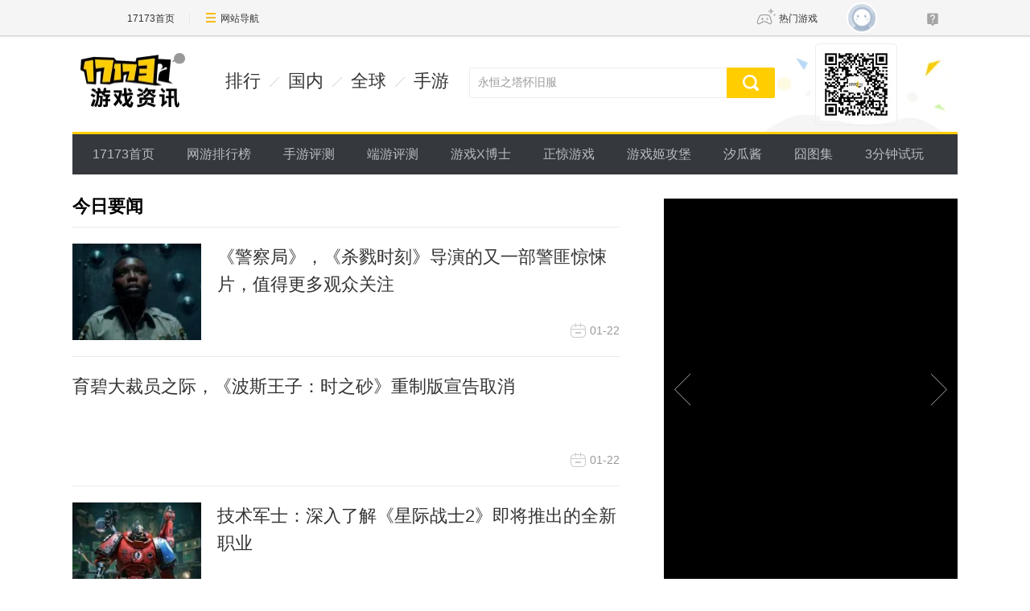

--- FILE ---
content_type: text/html;charset=UTF-8
request_url: https://news.17173.com/content/2015-12-08/20151208105007700_all.shtml
body_size: 12
content:
<html><head><meta http-equiv="refresh" content="0;URL=http://news.17173.com/" /><meta name="bizStatistics" data-biz-id="10009" data-module-id="article" data-view-id="3769860_1_10009" /></head><body></body></html>

--- FILE ---
content_type: text/html
request_url: https://news.17173.com/
body_size: 11039
content:
<!DOCTYPE html><html lang="en"><head> 
  <meta charset="UTF-8" /> 
  <meta http-equiv="X-UA-Compatible" content="IE=Edge,Chrome=1" />
  <meta name="keywords" content="网络游戏,网游,新游,游戏,新闻,国内,全球,评论,资讯,专题,图片,焦点,排行,免费,私服,魔兽,传奇,西游,泡泡堂,冒险岛,征途,劲舞团,劲乐团,公会,外挂,17173,玩家,测试,内测,封测,公测,试玩,调查,flash" /> 
  <meta name="description" content="17173新闻中心是全国最大的网络游戏中文新闻发布网站，24小时滚动报道国内、全球的网络游戏相关新闻。" /> 
  <meta name="pagespec-version" content="page-v01" />
  <title>游戏新闻中心::17173.com::中国游戏门户站</title>












<link rel="dns-prefetch" href="//ue.17173cdn.com/" />
<link type="image/x-icon" rel="icon" href="//ue.17173cdn.com/images/lib/v1/favicon-hd.ico" />
<link type="image/x-icon" rel="shortcut icon" href="//ue.17173cdn.com/images/lib/v1/favicon.ico" />


<script src="//js.17173.com/utils.js?v=0.8.0"></script>
<script src="//ue.17173cdn.com/a/lib/slimemolds/production/js/bootstrap.js"></script>
<script type="text/javascript">
dsm.setConfig({biEnable: true});
window.pandora = {overOldPandora:true}
</script>




  <link rel="stylesheet" href="//ue.17173cdn.com/cache/lib/v2/reset-and-utils-1.0.css" /> 
  <link rel="stylesheet" href="//ue.17173cdn.com/a/news/index/2017/css/style-v2.css?202108251700" /> 
  <script src="//ue.17173cdn.com/a/lib/jquery-1.11.1.min.js"></script> 
  <script src="//ue.17173cdn.com/a/lib/slick1.3.6.min.js"></script> 
  <script src="//ue.17173cdn.com/a/lib/spm_modules/focus/index.js"></script> 


<link href="//ue.17173cdn.com/cache/lib/v1/topnav-1.0/global-topbar.css?20250601" rel="stylesheet" type="text/css" id="css-gtp" />



<script type="text/javascript" src="//ue.17173cdn.com/a/lib/vda/seed.js?20231220"></script>


<script type="text/javascript" src="//ue.17173cdn.com/a/lib/v4/pandora2.js?t=20250916"></script>
<script type="text/javascript" src="//ue.17173cdn.com/a/lib/v5/sjs/sjs.js?t=20250714"></script>


<script type="text/javascript" src="//ue.17173cdn.com/a/lib/passport/v7.9.1/js/passport.js"></script>
</head> 
 <body class="page-type-index">
<!-- -->

  <div class="wrap"> 
   
<div id="header">
  <div class="header">
    <div class="header-in" cms-node-type="dnd">
        <h1 class="logo-box">
            <a href="#" target="_blank"><img src="//ue.17173cdn.com/a/lib/logo/news.png" width="130" height="69" alt="" /></a>
        </h1>
        <div class="menu-box">
            <a href="//news.17173.com/top/" target="_blank">排行</a>
            <a href="//news.17173.com/main/no1.shtml" target="_blank">国内</a>
            <a href="//news.17173.com/main/no2.shtml" target="_blank">全球</a>
            <a href="//www.shouyou.com/" target="_blank">手游</a>
        </div>
        <div class="search-box">
            <div class="search-form">
                <form action="//search.17173.com/jsp/news.jsp" target="_blank">
                    <input type="text" class="keyword" name="keyword" value="" />
                    <button type="submit"><i class="ico ico-search"></i></button>
                </form>
            </div>
        </div>
        <div class="code-box">
            <img src="//ue.17173cdn.com/a/news/index/2017/img/code.jpg" width="90" height="90" alt="" />
        </div>
    </div>
</div>
  <div class="nav">
    <ul class="nav-list">
        <li>
            <a href="//www.17173.com/" target="_blank">17173首页</a>
        </li>
        <li>
            <a href="//top.17173.com/" target="_blank">网游排行榜</a>
        </li>
       <li>
            <a href="//newgame.17173.com/game-reviewlist.html" target="_blank">手游评测</a>
        </li>
        <li>
            <a href="//newgame.17173.com/game-demolist.html" target="_blank">端游评测</a>
        </li>
     
        <li>
            <a href="//news.17173.com/xboshi/" target="_blank">游戏X博士</a>
        </li>
        <li>
            <a href="//news.17173.com/zhengjing/" target="_blank">正惊游戏</a>
        </li>
        <li>
            <a href="//v.17173.com/so-index.html?code=JGB" target="_blank">游戏姬攻堡</a>
        </li>
        <li>
            <a href="//v.17173.com/so-index.html?code=XGJ" target="_blank">汐瓜酱</a>
        </li>
           <li>
            <a href="//news.17173.com/game/jtj.shtml" target="_blank">囧图集</a>
        </li>
         <li>
            <a href="//news.17173.com/media/" target="_blank">3分钟试玩</a>
        </li>
  
    </ul>
</div>
</div> 
   <!-- end.header --> 
   <div class="content"> 
    <div class="main"> 
     <div id="mainList"> 
      <div class="hd"> 
       <h2 class="tit">今日要闻</h2> 
      </div> 
      <div class="bd" data-widget="loadlist" data-widget-category-ids="10019,10152,263171" data-widget-page-size="21" data-widget-page-no="2" data-widget-scroll-mode="true" data-widget-scroll-bottom="30"> 
       <ul class="ptlist ptlist-news adNewsIndexYaoWen"> 
        <li class="item" data-key="11366058_1_10009" data-gamelink="">
                <div class="item-con">
                    <div class="pic">
                        <a href="//news.17173.com/content/01222026/014611453.shtml" target="_blank" class="avatar">
                          <img src="//ue.17173cdn.com/a/lib/pandora/gallery/1.0.0/s.gif" width="160" height="120" alt="" style="width:160px;height:120px;background:url(//i.17173cdn.com/gdthue/YWxqaGBf/kidhub/20260122/oKDkWJbtpqAsFEg.jpg!a-3-240x.jpg) no-repeat 50% 50% / cover" />
                        </a>
                    </div>
                    <div class="text">
                        <div class="tit"><a href="//news.17173.com/content/01222026/014611453.shtml" target="_blank">《警察局》，《杀戮时刻》导演的又一部警匪惊悚片，值得更多观众关注</a></div>
                        <div class="info">
                            <div class="c1" data-gamecodes=""></div>
                            <div class="c2">
                                <span class="date">
                                    <i class="ico ico-date"></i>01-22
                                </span>
                            </div>
                        </div>
                    </div>
                </div>
            </li>
            <li class="item" data-key="11366057_1_10009" data-gamelink="">
                <div class="item-con">
                    
                    <div class="text">
                        <div class="tit"><a href="//news.17173.com/content/01222026/014555046.shtml" target="_blank">育碧大裁员之际，《波斯王子：时之砂》重制版宣告取消</a></div>
                        <div class="info">
                            <div class="c1" data-gamecodes=""></div>
                            <div class="c2">
                                <span class="date">
                                    <i class="ico ico-date"></i>01-22
                                </span>
                            </div>
                        </div>
                    </div>
                </div>
            </li>
            <li class="item" data-key="11366055_1_10009" data-gamelink="">
                <div class="item-con">
                    <div class="pic">
                        <a href="//news.17173.com/content/01222026/014231485.shtml" target="_blank" class="avatar">
                          <img src="//ue.17173cdn.com/a/lib/pandora/gallery/1.0.0/s.gif" width="160" height="120" alt="" style="width:160px;height:120px;background:url(//i.17173cdn.com/gdthue/YWxqaGBf/kidhub/20260122/OMLElnbtpqAjvra.jpg!a-3-240x.jpg) no-repeat 50% 50% / cover" />
                        </a>
                    </div>
                    <div class="text">
                        <div class="tit"><a href="//news.17173.com/content/01222026/014231485.shtml" target="_blank">技术军士：深入了解《星际战士2》即将推出的全新职业</a></div>
                        <div class="info">
                            <div class="c1" data-gamecodes=""></div>
                            <div class="c2">
                                <span class="date">
                                    <i class="ico ico-date"></i>01-22
                                </span>
                            </div>
                        </div>
                    </div>
                </div>
            </li>
            <li class="item" data-key="11366046_1_10009" data-gamelink="">
                <div class="item-con">
                    <div class="pic">
                        <a href="//news.17173.com/content/01222026/012001708.shtml" target="_blank" class="avatar">
                          <img src="//ue.17173cdn.com/a/lib/pandora/gallery/1.0.0/s.gif" width="160" height="120" alt="" style="width:160px;height:120px;background:url(//i.17173cdn.com/gdthue/YWxqaGBf/kidhub/20260122/xcYTwUbtpqyEovn.jpg!a-3-240x.jpg) no-repeat 50% 50% / cover" />
                        </a>
                    </div>
                    <div class="text">
                        <div class="tit"><a href="//news.17173.com/content/01222026/012001708.shtml" target="_blank">《羊蹄山之魂》周边现已在 SuperGroupies 开售</a></div>
                        <div class="info">
                            <div class="c1" data-gamecodes="1037128"></div>
                            <div class="c2">
                                <span class="date">
                                    <i class="ico ico-date"></i>01-22
                                </span>
                            </div>
                        </div>
                    </div>
                </div>
            </li>
            <li class="item" data-key="11366045_1_10009" data-gamelink="">
                <div class="item-con">
                    <div class="pic">
                        <a href="//news.17173.com/content/01222026/011952563.shtml" target="_blank" class="avatar">
                          <img src="//ue.17173cdn.com/a/lib/pandora/gallery/1.0.0/s.gif" width="160" height="120" alt="" style="width:160px;height:120px;background:url(//i.17173cdn.com/gdthue/YWxqaGBf/kidhub/20260122/UTMDjabtpqyDEdD.jpg!a-3-240x.jpg) no-repeat 50% 50% / cover" />
                        </a>
                    </div>
                    <div class="text">
                        <div class="tit"><a href="//news.17173.com/content/01222026/011952563.shtml" target="_blank">《奇异人生：重聚》结局选项可能已经泄露</a></div>
                        <div class="info">
                            <div class="c1" data-gamecodes=""></div>
                            <div class="c2">
                                <span class="date">
                                    <i class="ico ico-date"></i>01-22
                                </span>
                            </div>
                        </div>
                    </div>
                </div>
            </li>
            <li class="item" data-key="11366044_1_10009" data-gamelink="">
                <div class="item-con">
                    <div class="pic">
                        <a href="//news.17173.com/content/01222026/011931027.shtml" target="_blank" class="avatar">
                          <img src="//ue.17173cdn.com/a/lib/pandora/gallery/1.0.0/s.gif" width="160" height="120" alt="" style="width:160px;height:120px;background:url(//i.17173cdn.com/gdthue/YWxqaGBf/kidhub/20260122/nATBnjbtpqyDpsm.jpg!a-3-240x.jpg) no-repeat 50% 50% / cover" />
                        </a>
                    </div>
                    <div class="text">
                        <div class="tit"><a href="//news.17173.com/content/01222026/011931027.shtml" target="_blank">《圣歌》已在玩家自制私服上重新运行</a></div>
                        <div class="info">
                            <div class="c1" data-gamecodes="1019654"></div>
                            <div class="c2">
                                <span class="date">
                                    <i class="ico ico-date"></i>01-22
                                </span>
                            </div>
                        </div>
                    </div>
                </div>
            </li>
            <li class="item" data-key="11366043_1_10009" data-gamelink="">
                <div class="item-con">
                    
                    <div class="text">
                        <div class="tit"><a href="//news.17173.com/content/01222026/011921206.shtml" target="_blank">育碧取消《波斯王子》重制版及多款未公开游戏</a></div>
                        <div class="info">
                            <div class="c1" data-gamecodes=""></div>
                            <div class="c2">
                                <span class="date">
                                    <i class="ico ico-date"></i>01-22
                                </span>
                            </div>
                        </div>
                    </div>
                </div>
            </li>
            <li class="item" data-key="11366042_1_10009" data-gamelink="">
                <div class="item-con">
                    <div class="pic">
                        <a href="//news.17173.com/content/01222026/011857300.shtml" target="_blank" class="avatar">
                          <img src="//ue.17173cdn.com/a/lib/pandora/gallery/1.0.0/s.gif" width="160" height="120" alt="" style="width:160px;height:120px;background:url(//i.17173cdn.com/gdthue/YWxqaGBf/kidhub/20260122/UGyVqhbtpqyCohk.jpg!a-3-240x.jpg) no-repeat 50% 50% / cover" />
                        </a>
                    </div>
                    <div class="text">
                        <div class="tit"><a href="//news.17173.com/content/01222026/011857300.shtml" target="_blank">如何在《Hytale》中找到所有类型的矿石</a></div>
                        <div class="info">
                            <div class="c1" data-gamecodes=""></div>
                            <div class="c2">
                                <span class="date">
                                    <i class="ico ico-date"></i>01-22
                                </span>
                            </div>
                        </div>
                    </div>
                </div>
            </li>
            <li class="item" data-key="11366041_1_10009" data-gamelink="">
                <div class="item-con">
                    <div class="pic">
                        <a href="//news.17173.com/content/01222026/011841109.shtml" target="_blank" class="avatar">
                          <img src="//ue.17173cdn.com/a/lib/pandora/gallery/1.0.0/s.gif" width="160" height="120" alt="" style="width:160px;height:120px;background:url(//i.17173cdn.com/gdthue/YWxqaGBf/kidhub/20260122/kvarqSbtpqyCcdy.jpg!a-3-240x.jpg) no-repeat 50% 50% / cover" />
                        </a>
                    </div>
                    <div class="text">
                        <div class="tit"><a href="//news.17173.com/content/01222026/011841109.shtml" target="_blank">今年最令人兴奋的动画项目是一部包含女同性恋人鱼元素的身体恐怖片</a></div>
                        <div class="info">
                            <div class="c1" data-gamecodes=""></div>
                            <div class="c2">
                                <span class="date">
                                    <i class="ico ico-date"></i>01-22
                                </span>
                            </div>
                        </div>
                    </div>
                </div>
            </li>
            <li class="item" data-key="11366034_1_10009" data-gamelink="">
                <div class="item-con">
                    <div class="pic">
                        <a href="//news.17173.com/content/01222026/010806509.shtml" target="_blank" class="avatar">
                          <img src="//ue.17173cdn.com/a/lib/pandora/gallery/1.0.0/s.gif" width="160" height="120" alt="" style="width:160px;height:120px;background:url(//i.17173cdn.com/gdthue/YWxqaGBf/kidhub/20260122/uHflMzbtpqyjCsl.jpg!a-3-240x.jpg) no-repeat 50% 50% / cover" />
                        </a>
                    </div>
                    <div class="text">
                        <div class="tit"><a href="//news.17173.com/content/01222026/010806509.shtml" target="_blank">如何在2026年激活Hulu + Live TV免费试用</a></div>
                        <div class="info">
                            <div class="c1" data-gamecodes=""></div>
                            <div class="c2">
                                <span class="date">
                                    <i class="ico ico-date"></i>01-22
                                </span>
                            </div>
                        </div>
                    </div>
                </div>
            </li>
            <li class="item" data-key="11366033_1_10009" data-gamelink="">
                <div class="item-con">
                    <div class="pic">
                        <a href="//news.17173.com/content/01222026/010756313.shtml" target="_blank" class="avatar">
                          <img src="//ue.17173cdn.com/a/lib/pandora/gallery/1.0.0/s.gif" width="160" height="120" alt="" style="width:160px;height:120px;background:url(//i.17173cdn.com/gdthue/YWxqaGBf/kidhub/20260122/PhJLMCbtpqyjBzg.jpg!a-3-240x.jpg) no-repeat 50% 50% / cover" />
                        </a>
                    </div>
                    <div class="text">
                        <div class="tit"><a href="//news.17173.com/content/01222026/010756313.shtml" target="_blank">艾斯·库珀版《世界大战》与真人版《白雪公主》领跑2026年金酸莓奖提名：查看完整名单</a></div>
                        <div class="info">
                            <div class="c1" data-gamecodes=""></div>
                            <div class="c2">
                                <span class="date">
                                    <i class="ico ico-date"></i>01-22
                                </span>
                            </div>
                        </div>
                    </div>
                </div>
            </li>
            <li class="item" data-key="11366032_1_10009" data-gamelink="">
                <div class="item-con">
                    <div class="pic">
                        <a href="//news.17173.com/content/01222026/010705538.shtml" target="_blank" class="avatar">
                          <img src="//ue.17173cdn.com/a/lib/pandora/gallery/1.0.0/s.gif" width="160" height="120" alt="" style="width:160px;height:120px;background:url(//i.17173cdn.com/gdthue/YWxqaGBf/kidhub/20260122/GxNldJbtpqyjxds.jpg!a-3-240x.jpg) no-repeat 50% 50% / cover" />
                        </a>
                    </div>
                    <div class="text">
                        <div class="tit"><a href="//news.17173.com/content/01222026/010705538.shtml" target="_blank">HyperX Cloud Mix Buds 2 评测：最佳游戏旅行伴侣？</a></div>
                        <div class="info">
                            <div class="c1" data-gamecodes="1034937,1034763"></div>
                            <div class="c2">
                                <span class="date">
                                    <i class="ico ico-date"></i>01-22
                                </span>
                            </div>
                        </div>
                    </div>
                </div>
            </li>
            <li class="item" data-key="11366031_1_10009" data-gamelink="">
                <div class="item-con">
                    <div class="pic">
                        <a href="//news.17173.com/content/01222026/010649834.shtml" target="_blank" class="avatar">
                          <img src="//ue.17173cdn.com/a/lib/pandora/gallery/1.0.0/s.gif" width="160" height="120" alt="" style="width:160px;height:120px;background:url(//i.17173cdn.com/gdthue/YWxqaGBf/kidhub/20260122/BTPajHbtpqyjuEh.png!a-3-240x.png) no-repeat 50% 50% / cover" />
                        </a>
                    </div>
                    <div class="text">
                        <div class="tit"><a href="//news.17173.com/content/01222026/010649834.shtml" target="_blank">育碧在重大公司重组中取消包括《波斯王子：时之砂重制版》在内的6个项目，关闭2家工作室并确认进一步裁员</a></div>
                        <div class="info">
                            <div class="c1" data-gamecodes="1034610,1035747,1000151,1011238,1014855,1000543,1000102,1034611,1000634,1011471,1014973,1018256,4053025"></div>
                            <div class="c2">
                                <span class="date">
                                    <i class="ico ico-date"></i>01-22
                                </span>
                            </div>
                        </div>
                    </div>
                </div>
            </li>
            <li class="item" data-key="11366030_1_10009" data-gamelink="">
                <div class="item-con">
                    <div class="pic">
                        <a href="//news.17173.com/content/01222026/010639509.shtml" target="_blank" class="avatar">
                          <img src="//ue.17173cdn.com/a/lib/pandora/gallery/1.0.0/s.gif" width="160" height="120" alt="" style="width:160px;height:120px;background:url(//i.17173cdn.com/gdthue/YWxqaGBf/kidhub/20260122/mJpQgbbtpqyjtss.jpg!a-3-240x.jpg) no-repeat 50% 50% / cover" />
                        </a>
                    </div>
                    <div class="text">
                        <div class="tit"><a href="//news.17173.com/content/01222026/010639509.shtml" target="_blank">战锤 40K：战争黎明 4——欧克兽人派系上手深度解析——IGN First</a></div>
                        <div class="info">
                            <div class="c1" data-gamecodes=""></div>
                            <div class="c2">
                                <span class="date">
                                    <i class="ico ico-date"></i>01-22
                                </span>
                            </div>
                        </div>
                    </div>
                </div>
            </li>
            <li class="item" data-key="11366029_1_10009" data-gamelink="">
                <div class="item-con">
                    <div class="pic">
                        <a href="//news.17173.com/content/01222026/010625968.shtml" target="_blank" class="avatar">
                          <img src="//ue.17173cdn.com/a/lib/pandora/gallery/1.0.0/s.gif" width="160" height="120" alt="" style="width:160px;height:120px;background:url(//i.17173cdn.com/gdthue/YWxqaGBf/kidhub/20260122/DjGvAIbtpqyjswa.jpg!a-3-240x.jpg) no-repeat 50% 50% / cover" />
                        </a>
                    </div>
                    <div class="text">
                        <div class="tit"><a href="//news.17173.com/content/01222026/010625968.shtml" target="_blank">抢先阅读《星球大战：亡命之徒》前传小说《血红残月》独家节选</a></div>
                        <div class="info">
                            <div class="c1" data-gamecodes="1035892"></div>
                            <div class="c2">
                                <span class="date">
                                    <i class="ico ico-date"></i>01-22
                                </span>
                            </div>
                        </div>
                    </div>
                </div>
            </li>
            <li class="item" data-key="11366028_1_10009" data-gamelink="">
                <div class="item-con">
                    <div class="pic">
                        <a href="//news.17173.com/content/01222026/010606179.shtml" target="_blank" class="avatar">
                          <img src="//ue.17173cdn.com/a/lib/pandora/gallery/1.0.0/s.gif" width="160" height="120" alt="" style="width:160px;height:120px;background:url(//i.17173cdn.com/gdthue/YWxqaGBf/kidhub/20260122/BaqRRObtpqyjrtd.png!a-3-240x.png) no-repeat 50% 50% / cover" />
                        </a>
                    </div>
                    <div class="text">
                        <div class="tit"><a href="//news.17173.com/content/01222026/010606179.shtml" target="_blank">《慈悲》评测</a></div>
                        <div class="info">
                            <div class="c1" data-gamecodes=""></div>
                            <div class="c2">
                                <span class="date">
                                    <i class="ico ico-date"></i>01-22
                                </span>
                            </div>
                        </div>
                    </div>
                </div>
            </li>
            <li class="item" data-key="11366026_1_10009" data-gamelink="">
                <div class="item-con">
                    <div class="pic">
                        <a href="//news.17173.com/content/01222026/004737520.shtml" target="_blank" class="avatar">
                          <img src="//ue.17173cdn.com/a/lib/pandora/gallery/1.0.0/s.gif" width="160" height="120" alt="" style="width:160px;height:120px;background:url(//i.17173cdn.com/gdthue/YWxqaGBf/kidhub/20260122/PkREKGbtpqxfxdz.jpg!a-3-240x.jpg) no-repeat 50% 50% / cover" />
                        </a>
                    </div>
                    <div class="text">
                        <div class="tit"><a href="//news.17173.com/content/01222026/004737520.shtml" target="_blank">《美丽》（The Beauty）剧评：瑞安·墨菲执导，风格神似《物质》，但更流于表面。</a></div>
                        <div class="info">
                            <div class="c1" data-gamecodes=""></div>
                            <div class="c2">
                                <span class="date">
                                    <i class="ico ico-date"></i>01-22
                                </span>
                            </div>
                        </div>
                    </div>
                </div>
            </li>
            <li class="item" data-key="11366025_1_10009" data-gamelink="">
                <div class="item-con">
                    
                    <div class="text">
                        <div class="tit"><a href="//news.17173.com/content/01222026/004712794.shtml" target="_blank">任天堂发布《大金刚国度：回归》惊喜更新，透露 Switch 2 相关动态</a></div>
                        <div class="info">
                            <div class="c1" data-gamecodes="1034397"></div>
                            <div class="c2">
                                <span class="date">
                                    <i class="ico ico-date"></i>01-22
                                </span>
                            </div>
                        </div>
                    </div>
                </div>
            </li>
            <li class="item" data-key="11366024_1_10009" data-gamelink="">
                <div class="item-con">
                    
                    <div class="text">
                        <div class="tit"><a href="//news.17173.com/content/01222026/004704708.shtml" target="_blank">《超级猴子球》中消失的“胸部”关卡已被找到</a></div>
                        <div class="info">
                            <div class="c1" data-gamecodes="1022408,1020966"></div>
                            <div class="c2">
                                <span class="date">
                                    <i class="ico ico-date"></i>01-22
                                </span>
                            </div>
                        </div>
                    </div>
                </div>
            </li>
            <li class="item" data-key="11366023_1_10009" data-gamelink="">
                <div class="item-con">
                    
                    <div class="text">
                        <div class="tit"><a href="//news.17173.com/content/01222026/004656855.shtml" target="_blank">天目三明的艺术造诣在《葬送的芙莉莲》第二季片尾曲中无可取代，AI 永远无法企及</a></div>
                        <div class="info">
                            <div class="c1" data-gamecodes=""></div>
                            <div class="c2">
                                <span class="date">
                                    <i class="ico ico-date"></i>01-22
                                </span>
                            </div>
                        </div>
                    </div>
                </div>
            </li> 
       </ul> 
       <ul class="ptlist ptlist-news" data-role="list"> 
        <script type="text/x-handlebars">[[#each list]]
                <li class="item" data-key="[[contentKey]]" data-gamelink>
                    <div class="item-con">
                    [[#ifCond '"' imgPath '" != "" || "' imageList '" != ""']]<div class="pic">
                        <a href="[[pageUrl]]" target="_blank" class="avatar">
                        <img src="//ue.17173cdn.com/a/lib/pandora/gallery/1.0.0/s.gif" alt="[[title]]" style="width:160px;height:120px;background:url([[fmtImg imgPath 'a-3-240x']]) no-repeat 50% 50% / cover" />
                        </a>
                    </div>[[/ifCond]]
                    <div class="text">
                            <div class="tit"><a href="[[pageUrl]]" target="_blank">[[title]]</a></div>
                            <div class="info">
                                <div class="c1" data-gamecodes="[[oldGameCodes]]"></div>
                                <div class="c2">
                                    <span class="date">
                                        <i class="ico ico-date"></i>[[dateFormat publishTime 'm-d']]
                                    </span>
                                </div>
                            </div>
                        </div>
                    </div>
                </li>
            [[/each]]</script> 
       </ul> 
        
       
<style type="text/css">.pagination{margin:50px auto}.pagination ul{display:table;margin:0 auto}.pagination li{display:table-cell;line-height:34px}.pagination li.selected a{color:#fff;background:#ffcd00;border:0}.pagination a{display:block;min-width:34px;padding:0 .5em;margin:0 3px;font-size:16px;color:#999;text-align:center;border:1px solid #eaeced;-webkit-box-sizing:border-box;box-sizing:border-box}</style>


	<div class="pagination">
	  <ul>
	    
	    
	    
	    <li class="page selected"><a href="//news.17173.com/index.shtml" class="current" alt="">1</a></li>
	    
	    
	    
	    <li class="page "><a href="//news.17173.com/index_1.shtml" class="" alt="">2</a></li>
	    
	    
	    
	    <li class="page "><a href="//news.17173.com/index_2.shtml" class="" alt="">3</a></li>
	    
	    
	    
	    <li class="page "><a href="//news.17173.com/index_3.shtml" class="" alt="">4</a></li>
	    
	    
	    
	    <li class="page "><a href="//news.17173.com/index_4.shtml" class="" alt="">5</a></li>
	    
	    
	    
	    
	    
	    
	    
	    
	    
	    
	    
	    
	    
	    
	    
	    
	    
	    
	    
	    
	    
	    
	    
	    
	    
	    
	    
	    
	    
	    
	    
	    
	    
	    
	    
	    
	    
	    
	    
	    
	    
	    
	    
	    
	    
	    
	    
	    
	    
	    
	    
	    
	    
	    
	    
	    
	    
	    
	    
	    
	    
	    
	    
	    
	    
	    
	    
	    
	    
	    
	    
	    
	    
	    
	    
	    
	    
	    
	    
	    
	    
	    
	    
	    
	    
	    
	    
	    
	    
	    
	    
	    
	    
	    <li class="next"><a href="//news.17173.com/index_1.shtml">下一页</a></li>
	    <li class="last"><a href="//news.17173.com/index_49.shtml">末页</a></li>
	    
	  </ul>
	</div>
 
      </div> 
     </div> 
    </div> 
    <!-- end.main --> 
    <div class="side"> 
     <div class="focus">
    <ul class="focus-list" data-ui-mark="list">
    </ul>
    <div class="focus-nav">
        <div class="focus-nav-bar" data-ui-mark="nav">
        </div>
    </div>
    <a href="javascript:;" class="btn-focus btn-focus-prev" data-ui-mark="prev"></a>
    <a href="javascript:;" class="btn-focus btn-focus-next" data-ui-mark="next"></a>
</div> 
     <div class="rec-reading"> 
      <div class="hd">
    <h2 class="tit">推荐阅读</h2>
</div>
<div class="bd">
    <ul class="ptlist ptlist-reading">
        
        <li class="item">
            <a href="//news.17173.com/content/01202026/094858630.shtml" target="_blank" class="item-con">
                <i class="line"></i>
                <div class="pic">
                  
                    <img src="//i.17173cdn.com/2fhnvk/YWxqaGBf/cms3/dnNDSEbtpmrlqxn.png!a-3-240x.jpg" width="100" height="75" alt="" />
                  
                </div>
                <div class="text">
                    <div class="tit">腾讯把王牌游戏的“老家”，搬到了西安</div>
                    <p class="dec"> DNF手游 - 阿拉德大陆 - 赛丽亚 </p>
                </div>
            </a>
        </li>
        
        <li class="item">
            <a href="//news.17173.com/content/01192026/102534552_1.shtml" target="_blank" class="item-con">
                <i class="line"></i>
                <div class="pic">
                  
                    <img src="//i.17173cdn.com/2fhnvk/YWxqaGBf/cms3/uXCfITbtpkbfbpC.png!a-3-240x.jpg" width="100" height="75" alt="" />
                  
                </div>
                <div class="text">
                    <div class="tit">热点预告：聚焦22号！二游最强搅局者正式公测，多款MMO开启新春大更</div>
                    <p class="dec"> 热点预告 - 明日方舟：终末地 - 魔兽世界 </p>
                </div>
            </a>
        </li>
        
        <li class="item">
            <a href="//news.17173.com/content/01192026/095912944_1.shtml" target="_blank" class="item-con">
                <i class="line"></i>
                <div class="pic">
                  
                    <img src="//i.17173cdn.com/2fhnvk/YWxqaGBf/cms3/rbczaMbtpjFusEB.jpg!a-3-240x.jpg" width="100" height="75" alt="" />
                  
                </div>
                <div class="text">
                    <div class="tit">热游情报：又一款二游停更了，但下一个是谁？《棕色尘埃2》紧急撤回和谐决定</div>
                    <p class="dec"> 棕色尘埃2 - 白荆回廊 - 白银之城 </p>
                </div>
            </a>
        </li>
        
        <li class="item">
            <a href="//news.17173.com/content/01182026/003055254_1.shtml" target="_blank" class="item-con">
                <i class="line"></i>
                <div class="pic">
                  
                    
                    <img src="//i.17173cdn.com/2fhnvk/YWxqaGBf/cms3/qneikWbtpdfcuEe.png!a-3-240x.jpg" width="100" height="75" alt="" />
                    
                  
                </div>
                <div class="text">
                    <div class="tit">怀旧周报：即将上线？洛奇虚幻5重制画面公开，舅舅党爆暴雪多款新作</div>
                    <p class="dec"> 洛奇 - 虚幻5 - 魔兽世界 </p>
                </div>
            </a>
        </li>
        
        <li class="item">
            <a href="//news.17173.com/content/01162026/101726078.shtml" target="_blank" class="item-con">
                <i class="line"></i>
                <div class="pic">
                  
                    <img src="//i.17173cdn.com/2fhnvk/YWxqaGBf/cms3/YmijwDbtpcjsrel.png!a-3-240x.jpg" width="100" height="75" alt="" />
                  
                </div>
                <div class="text">
                    <div class="tit">真能搞钱、真有搞头？！2026刚开年，新形态MMO就火了</div>
                    <p class="dec"> 逆水寒 - MMO - 十日服 </p>
                </div>
            </a>
        </li>
        
    </ul>
</div> 
     </div> 
     <!-- end.red-reading --> 
     <div class="hao-welfare"> 
      <div class="hd"> 
       <h2 class="tit">发号福利</h2> 
       <div class="more"> 
        <a href="//hao.17173.com/" target="_blank">更多»</a> 
       </div> 
      </div> 
      <div class="bd js-tab"> 
       <ul class="tab"> 
        <li><a href="javascript:;">网游</a></li> 
        <li><a href="javascript:;">手游</a></li> 
        <li><a href="javascript:;">页游</a></li> 
       </ul> 
       <div class="tab-pn"> 
        <div> 
         <ul class="list">
    
    <li class="item">
        <a href="//hao.17173.com/gift-info-54734.html" target="_blank" class="art-item">
            <span class="date">01-16</span>
            <div class="tit">
                <span class="game">依盖之书 &#183;</span>
                <span class="gift">17173独家周礼包黑卫觉醒（143）</span>
            </div>
            <span class="comm-btn">抢号</span>
        </a>
    </li>
    
    <li class="item">
        <a href="//hao.17173.com/gift-info-54733.html" target="_blank" class="art-item">
            <span class="date">01-15</span>
            <div class="tit">
                <span class="game">千年3 &#183;</span>
                <span class="gift">【爆装2区】17173特权礼包</span>
            </div>
            <span class="comm-btn">抢号</span>
        </a>
    </li>
    
    <li class="item">
        <a href="//hao.17173.com/gift-info-54725.html" target="_blank" class="art-item">
            <span class="date">01-13</span>
            <div class="tit">
                <span class="game">醉逍遥 &#183;</span>
                <span class="gift">【吉星高照】专属礼包</span>
            </div>
            <span class="comm-btn">抢号</span>
        </a>
    </li>
    
    <li class="item">
        <a href="//hao.17173.com/gift-info-54724.html" target="_blank" class="art-item">
            <span class="date">01-13</span>
            <div class="tit">
                <span class="game">永恒之塔：亚特雷亚（怀中怀） &#183;</span>
                <span class="gift">龙影重现173媒体礼包</span>
            </div>
            <span class="comm-btn">抢号</span>
        </a>
    </li>
    
    <li class="item">
        <a href="//hao.17173.com/gift-info-54723.html" target="_blank" class="art-item">
            <span class="date">01-12</span>
            <div class="tit">
                <span class="game">新天下无双 &#183;</span>
                <span class="gift">新服专属礼包</span>
            </div>
            <span class="comm-btn">抢号</span>
        </a>
    </li>
    
    <li class="item">
        <a href="//hao.17173.com/gift-info-54717.html" target="_blank" class="art-item">
            <span class="date">01-07</span>
            <div class="tit">
                <span class="game">传奇世界 &#183;</span>
                <span class="gift">17173财运礼包</span>
            </div>
            <span class="comm-btn">抢号</span>
        </a>
    </li>
    
    <li class="item">
        <a href="//hao.17173.com/gift-info-54716.html" target="_blank" class="art-item">
            <span class="date">01-05</span>
            <div class="tit">
                <span class="game">龙之谷怀旧服 &#183;</span>
                <span class="gift">17173·第一桶金礼包</span>
            </div>
            <span class="comm-btn">抢号</span>
        </a>
    </li>
    
    <li class="item">
        <a href="//hao.17173.com/gift-info-54710.html" target="_blank" class="art-item">
            <span class="date">01-04</span>
            <div class="tit">
                <span class="game">艾尔之光 &#183;</span>
                <span class="gift">2026新手礼包</span>
            </div>
            <span class="comm-btn">抢号</span>
        </a>
    </li>
    
    <li class="item">
        <a href="//hao.17173.com/gift-info-54705.html" target="_blank" class="art-item">
            <span class="date">12-30</span>
            <div class="tit">
                <span class="game">问道 &#183;</span>
                <span class="gift">经典丙午尊享礼包</span>
            </div>
            <span class="comm-btn">抢号</span>
        </a>
    </li>
    
    <li class="item">
        <a href="//hao.17173.com/gift-info-54704.html" target="_blank" class="art-item">
            <span class="date">12-26</span>
            <div class="tit">
                <span class="game">兵王 &#183;</span>
                <span class="gift">17173专享礼包</span>
            </div>
            <span class="comm-btn">抢号</span>
        </a>
    </li>
    
</ul> 
        </div> 
        <div style="display:none"> 
         <ul class="list">
    
    <li class="item">
        <a href="//hao.17173.com/gift-info-54737.html" target="_blank" class="art-item">
            <span class="date">01-21</span>
            <div class="tit">
                <span class="game">放开那三国2 &#183;</span>
                <span class="gift">一月独家周礼包（三）</span>
            </div>
            <span class="comm-btn">抢号</span>
        </a>
    </li>
    
    <li class="item">
        <a href="//hao.17173.com/gift-info-54736.html" target="_blank" class="art-item">
            <span class="date">01-21</span>
            <div class="tit">
                <span class="game">放开那三国 &#183;</span>
                <span class="gift"> 一月独家周礼包（三）</span>
            </div>
            <span class="comm-btn">抢号</span>
        </a>
    </li>
    
    <li class="item">
        <a href="//hao.17173.com/gift-info-54735.html" target="_blank" class="art-item">
            <span class="date">01-21</span>
            <div class="tit">
                <span class="game">航海王强者之路 &#183;</span>
                <span class="gift">一月独家周礼包（三）</span>
            </div>
            <span class="comm-btn">抢号</span>
        </a>
    </li>
    
    <li class="item">
        <a href="//hao.17173.com/gift-info-54732.html" target="_blank" class="art-item">
            <span class="date">01-15</span>
            <div class="tit">
                <span class="game">放开那三国2 &#183;</span>
                <span class="gift"> 一月独家周礼包（二）</span>
            </div>
            <span class="comm-btn">抢号</span>
        </a>
    </li>
    
    <li class="item">
        <a href="//hao.17173.com/gift-info-54731.html" target="_blank" class="art-item">
            <span class="date">01-15</span>
            <div class="tit">
                <span class="game">放开那三国 &#183;</span>
                <span class="gift">一月独家周礼包（二）</span>
            </div>
            <span class="comm-btn">抢号</span>
        </a>
    </li>
    
    <li class="item">
        <a href="//hao.17173.com/gift-info-54730.html" target="_blank" class="art-item">
            <span class="date">01-15</span>
            <div class="tit">
                <span class="game">航海王强者之路 &#183;</span>
                <span class="gift"> 一月独家周礼包（二）</span>
            </div>
            <span class="comm-btn">抢号</span>
        </a>
    </li>
    
    <li class="item">
        <a href="//hao.17173.com/gift-info-54720.html" target="_blank" class="art-item">
            <span class="date">01-07</span>
            <div class="tit">
                <span class="game">放开那三国2 &#183;</span>
                <span class="gift">一月独家周礼包（一）</span>
            </div>
            <span class="comm-btn">抢号</span>
        </a>
    </li>
    
    <li class="item">
        <a href="//hao.17173.com/gift-info-54719.html" target="_blank" class="art-item">
            <span class="date">01-07</span>
            <div class="tit">
                <span class="game">放开那三国 &#183;</span>
                <span class="gift">一月独家周礼包（一）</span>
            </div>
            <span class="comm-btn">抢号</span>
        </a>
    </li>
    
    <li class="item">
        <a href="//hao.17173.com/gift-info-54718.html" target="_blank" class="art-item">
            <span class="date">01-07</span>
            <div class="tit">
                <span class="game">航海王强者之路 &#183;</span>
                <span class="gift">一月独家周礼包（一）</span>
            </div>
            <span class="comm-btn">抢号</span>
        </a>
    </li>
    
    <li class="item">
        <a href="//hao.17173.com/gift-info-54701.html" target="_blank" class="art-item">
            <span class="date">12-24</span>
            <div class="tit">
                <span class="game">放开那三国2 &#183;</span>
                <span class="gift">十二月独家周礼包（四）</span>
            </div>
            <span class="comm-btn">抢号</span>
        </a>
    </li>
    
</ul> 
        </div> 
        <div style="display:none"> 
         <ul class="list">
    
    <li class="item">
        <a href="//hao.yeyou.com/gift-info-54729.html" target="_blank" class="art-item">
            <span class="date">01-14</span>
            <div class="tit">
                <span class="game">山河图志 &#183;</span>
                <span class="gift">U7U8荣耀礼包</span>
            </div>
            <span class="comm-btn">抢号</span>
        </a>
    </li>
    
    <li class="item">
        <a href="//hao.yeyou.com/gift-info-54728.html" target="_blank" class="art-item">
            <span class="date">01-14</span>
            <div class="tit">
                <span class="game">原始传奇 &#183;</span>
                <span class="gift">U7U8尊享礼包</span>
            </div>
            <span class="comm-btn">抢号</span>
        </a>
    </li>
    
    <li class="item">
        <a href="//hao.yeyou.com/gift-info-54727.html" target="_blank" class="art-item">
            <span class="date">01-14</span>
            <div class="tit">
                <span class="game">美人传 &#183;</span>
                <span class="gift">U7U8尊享礼包</span>
            </div>
            <span class="comm-btn">抢号</span>
        </a>
    </li>
    
    <li class="item">
        <a href="//hao.yeyou.com/gift-info-54726.html" target="_blank" class="art-item">
            <span class="date">01-14</span>
            <div class="tit">
                <span class="game">新倚天屠龙记H5 &#183;</span>
                <span class="gift">U7U8青铜礼包</span>
            </div>
            <span class="comm-btn">抢号</span>
        </a>
    </li>
    
    <li class="item">
        <a href="//hao.yeyou.com/gift-info-54721.html" target="_blank" class="art-item">
            <span class="date">01-08</span>
            <div class="tit">
                <span class="game">4366传奇正传 &#183;</span>
                <span class="gift">4366游戏2026传奇正传5分钟霸服礼包</span>
            </div>
            <span class="comm-btn">抢号</span>
        </a>
    </li>
    
    <li class="item">
        <a href="//hao.yeyou.com/gift-info-54715.html" target="_blank" class="art-item">
            <span class="date">01-05</span>
            <div class="tit">
                <span class="game">美人传 &#183;</span>
                <span class="gift">63YY网页游戏黄金礼包</span>
            </div>
            <span class="comm-btn">抢号</span>
        </a>
    </li>
    
    <li class="item">
        <a href="//hao.yeyou.com/gift-info-54714.html" target="_blank" class="art-item">
            <span class="date">01-05</span>
            <div class="tit">
                <span class="game">大战国 &#183;</span>
                <span class="gift">63YY网页游戏铂金礼包</span>
            </div>
            <span class="comm-btn">抢号</span>
        </a>
    </li>
    
    <li class="item">
        <a href="//hao.yeyou.com/gift-info-54713.html" target="_blank" class="art-item">
            <span class="date">01-05</span>
            <div class="tit">
                <span class="game">七雄争霸 &#183;</span>
                <span class="gift">63YY网页游戏白银礼包</span>
            </div>
            <span class="comm-btn">抢号</span>
        </a>
    </li>
    
    <li class="item">
        <a href="//hao.yeyou.com/gift-info-54712.html" target="_blank" class="art-item">
            <span class="date">01-05</span>
            <div class="tit">
                <span class="game">小小曹操传 &#183;</span>
                <span class="gift">63YY网页游戏青铜礼包</span>
            </div>
            <span class="comm-btn">抢号</span>
        </a>
    </li>
    
    <li class="item">
        <a href="//hao.yeyou.com/gift-info-54709.html" target="_blank" class="art-item">
            <span class="date">12-31</span>
            <div class="tit">
                <span class="game">大战国 &#183;</span>
                <span class="gift">63YY网页游戏青铜礼包</span>
            </div>
            <span class="comm-btn">抢号</span>
        </a>
    </li>
    
</ul> 
        </div> 
       </div> 
      </div> 
     </div> 
     <!-- end.hao-welfare --> 
     <div class="game-test"> 
      <div class="hd">
      <h2 class="tit">
        新游测试表
      </h2>
      
      <div class="more"><a href="//newgame.17173.com/testing-list.html" target="_blank">更多»</a></div>
      
</div>
<div class="bd">
    <div class="test-hd">
        <div class="c1">日期</div>
        <div class="c2">
            <div class="game">游戏</div>
            <div class="state">状态</div>
        </div>
    </div>
    <div class="test-bd">
        <ul class="list">
          
            <li>
                <a href="//newgame.17173.com/game-info-1035049.html" target="_blank">
                    <div class="c1">01-22</div>
                    <div class="c2">
                        <div class="game">明日方舟：终末地</div>
                        <div class="state">正式上线</div>
                    </div>
                </a>
            </li>
          
            <li>
                <a href="//newgame.17173.com/game-info-1036080.html" target="_blank">
                    <div class="c1">01-22</div>
                    <div class="c2">
                        <div class="game">恶意不息</div>
                        <div class="state">携手共战</div>
                    </div>
                </a>
            </li>
          
            <li>
                <a href="//newgame.17173.com/game-info-121.html" target="_blank">
                    <div class="c1">01-22</div>
                    <div class="c2">
                        <div class="game">魔兽世界</div>
                        <div class="state">“至暗之夜”前夕内容</div>
                    </div>
                </a>
            </li>
          
            <li>
                <a href="//newgame.17173.com/game-info-1034831.html" target="_blank">
                    <div class="c1">01-22</div>
                    <div class="c2">
                        <div class="game">极限竞速：地平线5</div>
                        <div class="state">极限竞速地平线6</div>
                    </div>
                </a>
            </li>
          
            <li>
                <a href="//newgame.17173.com/game-info-1043411.html" target="_blank">
                    <div class="c1">01-22</div>
                    <div class="c2">
                        <div class="game">下一站江湖Ⅱ</div>
                        <div class="state">天剑龙刀</div>
                    </div>
                </a>
            </li>
          
            <li>
                <a href="//newgame.17173.com/game-info-1037792.html" target="_blank">
                    <div class="c1">01-22</div>
                    <div class="c2">
                        <div class="game">次元战姬-美少女.策略.卡牌.游戏</div>
                        <div class="state">于此夜重逢</div>
                    </div>
                </a>
            </li>
          
            <li>
                <a href="//newgame.17173.com/game-info-1038207.html" target="_blank">
                    <div class="c1">01-22</div>
                    <div class="c2">
                        <div class="game">霜港迷城</div>
                        <div class="state">阿尔戈克斯的遗产</div>
                    </div>
                </a>
            </li>
          
            <li>
                <a href="//newgame.17173.com/game-info-1037285.html" target="_blank">
                    <div class="c1">01-22</div>
                    <div class="c2">
                        <div class="game">Sea of Thieves: 2025 Edition</div>
                        <div class="state">盗贼之海 第18赛季：第二幕</div>
                    </div>
                </a>
            </li>
          
            <li>
                <a href="//newgame.17173.com/game-info-1036080.html" target="_blank">
                    <div class="c1">01-22</div>
                    <div class="c2">
                        <div class="game">恶意不息</div>
                        <div class="state">合作模式</div>
                    </div>
                </a>
            </li>
          
            <li>
                <a href="//newgame.17173.com/game-info-10898.html" target="_blank">
                    <div class="c1">01-22</div>
                    <div class="c2">
                        <div class="game">英雄联盟</div>
                        <div class="state">瑞兽闹新春回归</div>
                    </div>
                </a>
            </li>
          
        </ul>
    </div>
</div> 
     </div> 
     <!-- end.gametest --> 
     <div class="game-rank bi-waiting-list"> 
      <div class="hd">
    <h2 class="tit">新游期待榜</h2>
    
    <div class="more"><a href="//top.17173.com/list-1-0-0-0-0-0-0-0-0-0-1.html" target="_blank">更多»</a></div>
    
</div>
<div class="bd">
    <div class="rank-hd">
        <div class="c1">排名</div>
        <div class="c2">游戏</div>
        <div class="c3">
            <div class="num">票数</div>
            <div class="state">升降</div>
        </div>
    </div>
    <div class="rank-bd">
        <ul class="list js-rank">
            
            <li>
                <a href="//newgame.17173.com/game-info-1034731.html" target="_blank">
                    <div class="c1"><em>1</em>
                    </div>
                    <div class="c2"><span class="name"><i class="line"></i>地下城与勇士：OverKill</span>
                    </div>
                    <div class="c3">
                        <div class="num">247679</div>
                        <div class="state">
                        
                        
                            <i class="ico ico-nor"></i>
                        
                        
                        </div>
                    </div>
                    <div class="c4">
                        <img src="//i.17173cdn.com/0561y4/YWxqaGBf/gamebase/game-cover-horizontal/aehuHabtixqfFfu.jpg!a-3-480x.jpg" width="365" height="177" alt="地下城与勇士：OverKill" />
                        <b class="mask"></b>
                    </div>
                </a>
            </li>
            
            <li>
                <a href="//newgame.17173.com/game-info-1036717.html" target="_blank">
                    <div class="c1"><em>1</em>
                    </div>
                    <div class="c2"><span class="name"><i class="line"></i>洛克王国：世界</span>
                    </div>
                    <div class="c3">
                        <div class="num">243809</div>
                        <div class="state">
                        
                        
                            <i class="ico ico-nor"></i>
                        
                        
                        </div>
                    </div>
                    <div class="c4">
                        <img src="//i.17173cdn.com/0561y4/YWxqaGBf/gamebase/game-cover-horizontal/lCVsVpbtiwFuDsy.png!a-3-480x.jpg" width="365" height="177" alt="洛克王国：世界" />
                        <b class="mask"></b>
                    </div>
                </a>
            </li>
            
            <li>
                <a href="//newgame.17173.com/game-info-1034888.html" target="_blank">
                    <div class="c1"><em>1</em>
                    </div>
                    <div class="c2"><span class="name"><i class="line"></i>王者荣耀世界</span>
                    </div>
                    <div class="c3">
                        <div class="num">236413</div>
                        <div class="state">
                        
                        
                            <i class="ico ico-nor"></i>
                        
                        
                        </div>
                    </div>
                    <div class="c4">
                        <img src="//i.17173cdn.com/0561y4/YWxqaGBf/gamebase/game-cover-horizontal/JERllAbptiDpEno.jpg!a-3-480x.jpg" width="365" height="177" alt="王者荣耀世界" />
                        <b class="mask"></b>
                    </div>
                </a>
            </li>
            
            <li>
                <a href="//newgame.17173.com/game-info-1036689.html" target="_blank">
                    <div class="c1"><em>1</em>
                    </div>
                    <div class="c2"><span class="name"><i class="line"></i>异环</span>
                    </div>
                    <div class="c3">
                        <div class="num">221994</div>
                        <div class="state">
                        
                        
                            <i class="ico ico-nor"></i>
                        
                        
                        </div>
                    </div>
                    <div class="c4">
                        <img src="//i.17173cdn.com/0561y4/YWxqaGBf/gamebase/game-cover-horizontal/WDsmcibtlunlhna.webp!a-3-480x.jpg" width="365" height="177" alt="异环" />
                        <b class="mask"></b>
                    </div>
                </a>
            </li>
            
            <li>
                <a href="//newgame.17173.com/game-info-1034723.html" target="_blank">
                    <div class="c1"><em>1</em>
                    </div>
                    <div class="c2"><span class="name"><i class="line"></i>完美新世界</span>
                    </div>
                    <div class="c3">
                        <div class="num">206862</div>
                        <div class="state">
                        
                        
                            <i class="ico ico-nor"></i>
                        
                        
                        </div>
                    </div>
                    <div class="c4">
                        <img src="//i.17173cdn.com/0561y4/YWxqaGBf/gamebase/game-cover-horizontal/iipfWObtcworffp.jpg!a-3-480x.jpg" width="365" height="177" alt="完美新世界" />
                        <b class="mask"></b>
                    </div>
                </a>
            </li>
            
            <li>
                <a href="//newgame.17173.com/game-info-1035154.html" target="_blank">
                    <div class="c1"><em>1</em>
                    </div>
                    <div class="c2"><span class="name"><i class="line"></i>百面千相</span>
                    </div>
                    <div class="c3">
                        <div class="num">194679</div>
                        <div class="state">
                        
                        
                            <i class="ico ico-nor"></i>
                        
                        
                        </div>
                    </div>
                    <div class="c4">
                        <img src="//i.17173cdn.com/0561y4/YWxqaGBf/gamebase/game-cover-horizontal/yqXdnUbqrpwstxe.jpg!a-3-480x.jpg" width="365" height="177" alt="百面千相" />
                        <b class="mask"></b>
                    </div>
                </a>
            </li>
            
            <li>
                <a href="//newgame.17173.com/game-info-11045.html" target="_blank">
                    <div class="c1"><em>1</em>
                    </div>
                    <div class="c2"><span class="name"><i class="line"></i>奇迹2</span>
                    </div>
                    <div class="c3">
                        <div class="num">183331</div>
                        <div class="state">
                        
                        
                            <i class="ico ico-nor"></i>
                        
                        
                        </div>
                    </div>
                    <div class="c4">
                        <img src="//i.17173cdn.com/0561y4/YWxqaGBf/gamebase/game-cover-horizontal/zDfIgpbmCgthFbz.jpg!a-3-480x.jpg" width="365" height="177" alt="奇迹2" />
                        <b class="mask"></b>
                    </div>
                </a>
            </li>
            
            <li>
                <a href="//newgame.17173.com/game-info-11816.html" target="_blank">
                    <div class="c1"><em>1</em>
                    </div>
                    <div class="c2"><span class="name"><i class="line"></i>女王之刃</span>
                    </div>
                    <div class="c3">
                        <div class="num">181644</div>
                        <div class="state">
                        
                        
                            <i class="ico ico-nor"></i>
                        
                        
                        </div>
                    </div>
                    <div class="c4">
                        <img src="//i.17173cdn.com/0561y4/YWxqaGBf/gamebase/game-cover-horizontal/krxSFIbrpiEAeqr.jpg!a-3-480x.jpg" width="365" height="177" alt="女王之刃" />
                        <b class="mask"></b>
                    </div>
                </a>
            </li>
            
            <li>
                <a href="//newgame.17173.com/game-info-1037212.html" target="_blank">
                    <div class="c1"><em>1</em>
                    </div>
                    <div class="c2"><span class="name"><i class="line"></i>逆战：未来</span>
                    </div>
                    <div class="c3">
                        <div class="num">174310</div>
                        <div class="state">
                        
                            <i class="ico ico-up"></i>
                        
                        
                        
                        </div>
                    </div>
                    <div class="c4">
                        <img src="//i.17173cdn.com/0561y4/YWxqaGBf/gamebase/game-cover-horizontal/AYXpNNbtpmwAtCk.webp!a-3-480x.jpg" width="365" height="177" alt="逆战：未来" />
                        <b class="mask"></b>
                    </div>
                </a>
            </li>
            
            <li>
                <a href="//newgame.17173.com/game-info-1036157.html" target="_blank">
                    <div class="c1"><em>1</em>
                    </div>
                    <div class="c2"><span class="name"><i class="line"></i>传奇5</span>
                    </div>
                    <div class="c3">
                        <div class="num">174292</div>
                        <div class="state">
                        
                        
                        
                            <i class="ico ico-down"></i>
                        
                        </div>
                    </div>
                    <div class="c4">
                        <img src="//i.17173cdn.com/0561y4/YWxqaGBf/gamebase/game-cover-horizontal/yvaAXzbrAbzqiwF.jpg!a-3-480x.jpg" width="365" height="177" alt="传奇5" />
                        <b class="mask"></b>
                    </div>
                </a>
            </li>
            
        </ul>
    </div>
</div> 
     </div> 
     <!-- end.gamerank --> 
     <div class="game-rank bi-game-list"> 
      <div class="hd">
    <h2 class="tit">热门游戏榜</h2>
    
    <div class="more"><a href="//top.17173.com/list-2-0-0-0-0-0-0-0-0-0-1.html" target="_blank">更多»</a></div>
    
</div>
<div class="bd">
    <div class="rank-hd">
        <div class="c1">排名</div>
        <div class="c2">游戏</div>
        <div class="c3">
            <div class="num">票数</div>
            <div class="state">升降</div>
        </div>
    </div>
    <div class="rank-bd">
        <ul class="list js-rank">
            
            <li>
                <a href="//newgame.17173.com/game-info-20011.html" target="_blank">
                    <div class="c1"><em>1</em>
                    </div>
                    <div class="c2"><span class="name"><i class="line"></i>地下城与勇士：创新世纪</span>
                    </div>
                    <div class="c3">
                        <div class="num">287542</div>
                        <div class="state">
                        
                        
                            <i class="ico ico-nor"></i>
                        
                        
                        </div>
                    </div>
                    <div class="c4">
                        <img src="//i.17173cdn.com/0561y4/YWxqaGBf/gamebase/game-cover-horizontal/uIMwXWbtoqgwftv.jpg!a-3-480x.jpg" width="365" height="177" alt="地下城与勇士：创新世纪" />
                        <b class="mask"></b>
                    </div>
                </a>
            </li>
            
            <li>
                <a href="//newgame.17173.com/game-info-118.html" target="_blank">
                    <div class="c1"><em>1</em>
                    </div>
                    <div class="c2"><span class="name"><i class="line"></i>梦幻西游</span>
                    </div>
                    <div class="c3">
                        <div class="num">278785</div>
                        <div class="state">
                        
                        
                            <i class="ico ico-nor"></i>
                        
                        
                        </div>
                    </div>
                    <div class="c4">
                        <img src="//i.17173cdn.com/0561y4/YWxqaGBf/gamebase/game-cover-horizontal/QKlNMobmEvAsAoE.jpg!a-3-480x.jpg" width="365" height="177" alt="梦幻西游" />
                        <b class="mask"></b>
                    </div>
                </a>
            </li>
            
            <li>
                <a href="//newgame.17173.com/game-info-1034726.html" target="_blank">
                    <div class="c1"><em>1</em>
                    </div>
                    <div class="c2"><span class="name"><i class="line"></i>剑网3缘起</span>
                    </div>
                    <div class="c3">
                        <div class="num">257010</div>
                        <div class="state">
                        
                        
                            <i class="ico ico-nor"></i>
                        
                        
                        </div>
                    </div>
                    <div class="c4">
                        <img src="//i.17173cdn.com/0561y4/YWxqaGBf/gamebase/game-cover-horizontal/GpdCjabpdkqFqnl.jpg!a-3-480x.jpg" width="365" height="177" alt="剑网3缘起" />
                        <b class="mask"></b>
                    </div>
                </a>
            </li>
            
            <li>
                <a href="//newgame.17173.com/game-info-33.html" target="_blank">
                    <div class="c1"><em>1</em>
                    </div>
                    <div class="c2"><span class="name"><i class="line"></i>魔力宝贝</span>
                    </div>
                    <div class="c3">
                        <div class="num">255806</div>
                        <div class="state">
                        
                        
                            <i class="ico ico-nor"></i>
                        
                        
                        </div>
                    </div>
                    <div class="c4">
                        <img src="//i.17173cdn.com/0561y4/YWxqaGBf/gamebase/game-cover-horizontal/LHeCcHbtcwmeAqF.jpg!a-3-480x.jpg" width="365" height="177" alt="魔力宝贝" />
                        <b class="mask"></b>
                    </div>
                </a>
            </li>
            
            <li>
                <a href="//newgame.17173.com/game-info-75.html" target="_blank">
                    <div class="c1"><em>1</em>
                    </div>
                    <div class="c2"><span class="name"><i class="line"></i>天堂</span>
                    </div>
                    <div class="c3">
                        <div class="num">253348</div>
                        <div class="state">
                        
                        
                            <i class="ico ico-nor"></i>
                        
                        
                        </div>
                    </div>
                    <div class="c4">
                        <img src="//i.17173cdn.com/0561y4/YWxqaGBf/gamebase/game-cover-horizontal/eMqYJrbmCgzycED.jpg!a-3-480x.jpg" width="365" height="177" alt="天堂" />
                        <b class="mask"></b>
                    </div>
                </a>
            </li>
            
            <li>
                <a href="//newgame.17173.com/game-info-10095.html" target="_blank">
                    <div class="c1"><em>1</em>
                    </div>
                    <div class="c2"><span class="name"><i class="line"></i>新天龙八部</span>
                    </div>
                    <div class="c3">
                        <div class="num">248289</div>
                        <div class="state">
                        
                        
                            <i class="ico ico-nor"></i>
                        
                        
                        </div>
                    </div>
                    <div class="c4">
                        <img src="//i.17173cdn.com/0561y4/YWxqaGBf/gamebase/game-cover-horizontal/xSFJFqbmEwbhpvj.jpg!a-3-480x.jpg" width="365" height="177" alt="新天龙八部" />
                        <b class="mask"></b>
                    </div>
                </a>
            </li>
            
            <li>
                <a href="//newgame.17173.com/game-info-1035118.html" target="_blank">
                    <div class="c1"><em>1</em>
                    </div>
                    <div class="c2"><span class="name"><i class="line"></i>燕云十六声</span>
                    </div>
                    <div class="c3">
                        <div class="num">242135</div>
                        <div class="state">
                        
                        
                            <i class="ico ico-nor"></i>
                        
                        
                        </div>
                    </div>
                    <div class="c4">
                        <img src="//i.17173cdn.com/0561y4/YWxqaGBf/gamebase/game-cover-horizontal/cOMBVBbtnfazrop.webp!a-3-480x.jpg" width="365" height="177" alt="燕云十六声" />
                        <b class="mask"></b>
                    </div>
                </a>
            </li>
            
            <li>
                <a href="//newgame.17173.com/game-info-11382.html" target="_blank">
                    <div class="c1"><em>1</em>
                    </div>
                    <div class="c2"><span class="name"><i class="line"></i>流放之路</span>
                    </div>
                    <div class="c3">
                        <div class="num">235908</div>
                        <div class="state">
                        
                        
                            <i class="ico ico-nor"></i>
                        
                        
                        </div>
                    </div>
                    <div class="c4">
                        <img src="//i.17173cdn.com/0561y4/YWxqaGBf/gamebase/game-cover-horizontal/vHGKdhbtjgjmlvj.jpg!a-3-480x.jpg" width="365" height="177" alt="流放之路" />
                        <b class="mask"></b>
                    </div>
                </a>
            </li>
            
            <li>
                <a href="//newgame.17173.com/game-info-1031565.html" target="_blank">
                    <div class="c1"><em>1</em>
                    </div>
                    <div class="c2"><span class="name"><i class="line"></i>原神</span>
                    </div>
                    <div class="c3">
                        <div class="num">235050</div>
                        <div class="state">
                        
                        
                            <i class="ico ico-nor"></i>
                        
                        
                        </div>
                    </div>
                    <div class="c4">
                        <img src="//i.17173cdn.com/0561y4/YWxqaGBf/gamebase/game-cover-horizontal/PlSQTNbtoxFymbg.webp!a-3-480x.jpg" width="365" height="177" alt="原神" />
                        <b class="mask"></b>
                    </div>
                </a>
            </li>
            
            <li>
                <a href="//newgame.17173.com/game-info-10345.html" target="_blank">
                    <div class="c1"><em>1</em>
                    </div>
                    <div class="c2"><span class="name"><i class="line"></i>穿越火线</span>
                    </div>
                    <div class="c3">
                        <div class="num">234894</div>
                        <div class="state">
                        
                        
                            <i class="ico ico-nor"></i>
                        
                        
                        </div>
                    </div>
                    <div class="c4">
                        <img src="//i.17173cdn.com/0561y4/YWxqaGBf/gamebase/game-cover-horizontal/ENRbLJbtjgmoFEp.jpg!a-3-480x.jpg" width="365" height="177" alt="穿越火线" />
                        <b class="mask"></b>
                    </div>
                </a>
            </li>
            
        </ul>
    </div>
</div> 
     </div> 
     <!-- end.gamerank --> 
    </div> 
    <!-- end.side --> 
   </div> 
   <a href="javascript:;" class="btn-top"></a> 
   <!-- end.content --> 
   <!-- end.container--> 
   <div class="footer">
<div class="footer-in">
<div class="friendlink">
<div class="friendlink-hd">
<h3 class="tit">友情链接</h3>
<div class="more"></div>
</div>
<div class="friendlink-bd"><a href="http://hao.17173.com/" target="_blank" class="link">17173发号平台</a> <a href="http://newgame.17173.com/" target="_blank" class="link">17173新游频道</a> <a href="http://www.sgamer.com/" target="_blank" class="link">超级玩家</a> <a href="http://www.cgigc.com.cn/" target="_blank" class="link">中国游戏产业网</a> <a href="http://www.yzz.cn/" target="_blank" class="link">叶子猪</a> <a href="https://www.wywyx.com/" target="_blank" class="link">玩一玩</a></div>
</div>
</div>
</div>
<!-- end.footer --> 
  </div> 
  <script type="text/javascript" src="//ue.17173cdn.com/a/news/index/2017/js/v1-2/index.js"></script> 
  <script type="text/javascript">
        if(window.advConfigs) {
          advConfigs.loadConfigFile('//s.17173cdn.com/news/index.js');
        }
    </script> 
  
<div class="global-footer">
	<a href="http://about.17173.com/" target="_blank">&#x5173;&#x4E8E;17173</a> |
	<a href="http://about.17173.com/join-us.shtml" target="_blank">&#x4EBA;&#x624D;&#x62DB;&#x8058;</a> |
	<a href="http://marketing.17173.com" target="_blank">&#x5E7F;&#x544A;&#x670D;&#x52A1;</a> |
	<a href="http://about.17173.com/business-cooperate.shtml" target="_blank">&#x5546;&#x52A1;&#x6D3D;&#x8C08;</a> |
	<a href="http://about.17173.com/contact-us.shtml" target="_blank">&#x8054;&#x7CFB;&#x65B9;&#x5F0F;</a> |
	<a href="https://club.17173.com/help" target="_blank">&#x5BA2;&#x670D;&#x4E2D;&#x5FC3;</a> |
	<a href="http://about.17173.com/site-map.shtml" target="_blank">&#x7F51;&#x7AD9;&#x5BFC;&#x822A;</a> <br />
	<span class="copyright">Copyright &copy; 2001-2026 17173. All rights reserved.</span>
</div>
<script type="text/javascript">
(function() {
    if (/Android|iPhone|SymbianOS|Windows Phone|iPod/gi.test(navigator.userAgent) && window.$) {
        $('.global-footer a:last').after(' | <a href="javascript:;" onclick="var date = new Date();date.setTime(date.getTime() - 10086);document.cookie = \'__stay_on_pc=1;domain=.17173.com;path=/; expires=\' + date.toUTCString() + \';\';location.hash=\'\';location.reload(true);">\u79fb\u52a8\u7248</a>');
    }
})()
</script>

 




<script type="text/javascript" src="//ue.17173cdn.com/a/lib/topbar/v3/js/index.js?20250601"></script>





<script type="text/javascript" src="//www.17173.com/2014/new/shouyoushanwan.js"></script>



<script type="text/javascript">advConfigs.loadConfigFile('https://s.17173cdn.com/global/global.js');
advConfigs.loadConfigFile('https://ue.17173cdn.com/a/lib/vda/routes/global.js');</script>


<script type="text/javascript" src="//js.17173.com/ping.js?v=3.0"></script>
<script type="text/javascript">
(function(){try{var gameCode;if(window.article){gameCode=window.article.gamecode}else if(window.pageinfo){gameCode=window.pageinfo.gameCode}if(window.ued&&window.ued.bi&&window.ued.bi.setGameCode){ued.bi.setGameCode(gameCode)}}catch(e){console.log(e)}})()
</script>


<script type="text/javascript" src="//ue.17173cdn.com/cache/lib/v2/odvmonitor/lp.min.js"></script>
<script type="text/javascript" src="//ue.17173cdn.com/a/lib/global/weixinsdk.js?v=43"></script>
<script type="text/javascript" src="//ue.17173cdn.com/a/module/tg-widget/source/content-pageview/v0.1/index.js"></script>
<script type="text/javascript">var helpTimerFlag=false;setTimeout(function(){helpTimerFlag=true},3000);var helpSucFun=function(){if(document.querySelectorAll('[href*="club.17173.com/help"]')){for(var i=0;i<document.querySelectorAll('[href*="club.17173.com/help"]').length;i++){document.querySelectorAll('[href*="club.17173.com/help"]')[i].setAttribute("href","https://club.17173.com/help?customInfo="+encodeURIComponent(location.href))}}};var helpTimer=setInterval(function(){if(document.querySelector(".topbar-help-link")){helpSucFun();clearInterval(helpTimer)}else{if(helpTimerFlag){helpSucFun();clearInterval(helpTimer)}}},50);</script>

<script type="text/javascript">
	advConfigs.loadConfigFile('//s.17173cdn.com/qiyu/index.js');
</script>
<script type="text/javascript">Passport.defaultOption.mobileBindOn=false</script>
<script id="allow-copy_script">(function agent() {
    let unlock = false
    document.addEventListener('allow_copy', (event) => {
      unlock = event.detail.unlock
    })
    const copyEvents = [
      'copy',
      'cut',
      'contextmenu',
      'selectstart',
      'mousedown',
      'mouseup',
      'mousemove',
      'keydown',
      'keypress',
      'keyup',
    ]
    const rejectOtherHandlers = (e) => {
      if (unlock) {
        e.stopPropagation()
        if (e.stopImmediatePropagation) e.stopImmediatePropagation()
      }
    }
    copyEvents.forEach((evt) => {
      document.documentElement.addEventListener(evt, rejectOtherHandlers, {
        capture: true,
      })
    })
  })()</script></body></html>

--- FILE ---
content_type: application/javascript;charset=UTF-8
request_url: https://interface.17173.com/game/infoByCode.jsonp?callback=jQuery36105318107977552546_1769018612840&gameCodes=1037128%2C1019654%2C1034763%2C4053025%2C1035892%2C1034397%2C1020966&_=1769018612841
body_size: 415
content:
jQuery36105318107977552546_1769018612840({"result":"success","data":[{"gameCode":1019654,"gameName":"圣歌","platform":"PC,ps4,xboxone","channelUrl":"","downloadUrl":"http://download.17173.com/embed/index.shtml?gamecode=1019654","gameOfficialUrl":null,"gameUrl":"https://newgame.17173.com/game-info-1019654.html","giftList":null},{"gameCode":1020966,"gameName":"超级猴子球：香蕉闪电战","platform":"wii","channelUrl":"","downloadUrl":"http://download.17173.com/embed/index.shtml?gamecode=1020966","gameOfficialUrl":null,"gameUrl":"https://newgame.17173.com/game-info-1020966.html","giftList":null},{"gameCode":1034397,"gameName":"集合啦！动物森友会","platform":"ns","channelUrl":"http://news.17173.com/z/dwsyh","downloadUrl":"http://download.17173.com/embed/index.shtml?gamecode=1034397","gameOfficialUrl":"https://www.nintendo.com.hk/switch/animal_crossing_new_horizons/","gameUrl":"https://newgame.17173.com/game-info-1034397.html","giftList":null},{"gameCode":1034763,"gameName":"塞尔达传说：王国之泪","platform":"ns","channelUrl":"","downloadUrl":"","gameOfficialUrl":null,"gameUrl":"https://newgame.17173.com/game-info-1034763.html","giftList":null},{"gameCode":1035892,"gameName":"星球大战：亡命之徒","platform":"ps5,xsx","channelUrl":"","downloadUrl":"","gameOfficialUrl":null,"gameUrl":"https://newgame.17173.com/game-info-1035892.html","giftList":null},{"gameCode":1037128,"gameName":"羊蹄山之魂","platform":"ps5","channelUrl":"","downloadUrl":"","gameOfficialUrl":null,"gameUrl":"https://newgame.17173.com/game-info-1037128.html","giftList":null},{"gameCode":4053025,"gameName":"UNO","platform":"ios,android","channelUrl":"","downloadUrl":"","gameOfficialUrl":null,"gameUrl":"https://newgame.17173.com/game-info-4053025.html","giftList":null}],"status":1,"totalCount":null})

--- FILE ---
content_type: text/javascript; charset=utf-8
request_url: https://ue.17173cdn.com/a/lib/spm_modules/focus/index.js
body_size: 1788
content:
!function(t){var i={};function n(e){if(i[e])return i[e].exports;var s=i[e]={i:e,l:!1,exports:{}};return t[e].call(s.exports,s,s.exports,n),s.l=!0,s.exports}n.m=t,n.c=i,n.d=function(t,i,e){n.o(t,i)||Object.defineProperty(t,i,{configurable:!1,enumerable:!0,get:e})},n.n=function(t){var i=t&&t.__esModule?function(){return t["default"]}:function(){return t};return n.d(i,"a",i),i},n.o=function(t,i){return Object.prototype.hasOwnProperty.call(t,i)},n.p="",n(n.s=0)}([function(t,i,n){n(1),n(2),n(3)},function(t,i){!function(){if(!window._benSetupCore){window._benSetupCore=!0;var t={extend:function(){$.extend.apply(this,arguments)},setCookie:function(t,i,n,e){var s=t+"="+escape(i);if(n){var a=new Date;a.setTime(a.getTime()+n),s+="; expires="+a.toGMTString()}e&&(s+="; domain="+e),document.cookie=s},getCookie:function(t){var i,n=new RegExp("(^| )"+t+"=([^;]*)(;|$)");return(i=document.cookie.match(n))?unescape(i[2]):null},isIPad:navigator.userAgent.indexOf("iPad")>-1},i=!1,n=/xyz/.test(function(){xyz})?/\bbase\b/:/.*/,e=function(){};e.extend=function(e,s){if(2!=arguments.length){var a=this.prototype;s=arguments[0];i=!0;var r=new this;for(var o in i=!1,s)r[o]="function"==typeof s[o]&&"function"==typeof a[o]&&n.test(s[o])?function(t,i){return function(){var n=this.base;this.base=a[t];var e=i.apply(this,arguments);return this.base=n,e}}(o,s[o]):s[o];return u.prototype=r,u.prototype.constructor=u,u.extend=arguments.callee,u}var c=e.split("")[0];if(c.toUpperCase()!=c)throw new Error("Class must begin with Uppercase letters:"+e);function u(){!i&&this.init&&this.init.apply(this,arguments)}t[e]=this.extend(s)},t.Class=e,window.ue=t}}()},function(t,i){!function(t,i){Object.prototype.toString;t.fn.findUI=function(t,i){var n="[data-ui-"+t;return i&&(n+='="'+i+'"'),n+="]",this.find(n)},t.findUI=function(i,n){var e="[data-ui-"+i;return n&&(e+='="'+n+'"'),t(e+="]")},t.fn.findMark=function(t){var i='[data-ui-mark="'+t+'"]';return this.find(i)},t.fn.uiData=function(t){return this.attr("data-ui-"+t)};i.extend({processAll:function(n){t(n).find("[data-ui-control]").each(function(){var n=t(this).attr("data-ui-control");n&&i[n]&&(i.controlInstance[n]=i.controlInstance[n]||[],i.controlInstance[n].push(new i[n](this)))})},controlInstance:{}}),i.Class.extend("UI",{initMark:function(){var i=this;this.mark={},this.box&&this.box.findUI("mark").each(function(){var n=t(this).uiData("mark");i.mark[n]=i.mark[n]?i.mark[n].add(this):t(this)})},init:function(){var i,n=el_options={};arguments[1]?(i=arguments[0],n=arguments[1]):t.isPlainObject(arguments[0])?n=arguments[0]:i=arguments[0];i&&(this.box=t(i)),this.opt=t.extend({},n,el_options)}})}(jQuery,ue)},function(t,i){var n;n=jQuery,ue.UI.extend("Focus",{init:function(t,i){this.base(t,i),this.opt=n.extend({},ue.Focus.defaultOptions,this.opt),this.currentIndex=0,this.isAnimating=!1,this.initMark(),this.items=this.mark.list.find("li"),this.mark.list.append(this.items.clone().addClass("focus-copy")),this.total=this.items.length,this.initNavs(),this.navs=this.mark.nav.find(".item"),this.bindAction(),this.autoToggle()},initNavs:function(){for(var t="",i=0;i<this.total;i++)t+='<div class="item '+(0===i?"active":"")+'"><div class="in"></div></div>';this.mark.nav.append(t)},add:function(t){this.total++;var i=function(t){return t||""},e=n('<li><a href="'+t.link+'" target="_blank" class="con"><span class="type">'+i(t.type)+'</span><strong class="tit">'+i(t.title)+'</strong><strong class="tit-sub">'+i(t.subTitle)+'</strong><img src="'+t.image+'" alt="" width="365" height="475"><b class="line"></b></a></li>');this.items.last().after(e),this.mark.list.find(".focus-copy:last").after(e.clone().addClass("focus-copy")),this.mark.nav.append('<div class="item "><div class="in"></div></div>'),this.navs=this.mark.nav.find(".item"),t.ipaCode&&(window._jc_ping=window._jc_ping||[],_jc_ping.push(["_trackBlock",e,t.ipaCode,!1]))},bindAction:function(){var t=this;t.mark.next&&t.mark.next.click(function(){t.isAuto=!1,t.thumbDirect="right",t.nextPage()}),t.mark.prev&&t.mark.prev.click(function(){t.isAuto=!1,t.thumbDirect="left",t.prevPage()})},autoToggle:function(){var t=this;t.clearTimer(),t.timer=setTimeout(function(){t.nextPage()},3500)},clearTimer:function(){clearTimeout(this.timer)},nextPage:function(){var t=1*this.currentIndex+1;this.direct="right",this.clearTimer(),t>=this.total&&(t=0),this.goToPage(t)},prevPage:function(){var t=this.currentIndex-1;t<0&&(t=this.total-1),this.direct="left",this.clearTimer(),this.goToPage(t)},goToPage:function(t){var i,n=this;this.isAnimating||("left"===this.direct&&0==this.currentIndex?this.mark.list.css("margin-left",365*-n.total):"right"===this.direct&&this.currentIndex==this.total-1&&this.mark.list.css("margin-left",365*-(n.total-1)),i="right"===this.direct?"-=365":"+=365",this.currentIndex=t,this.isAnimating=!0,this.mark.list.stop().animate({"margin-left":i},300,function(){n.navs.removeClass("active").eq(t).addClass("active"),n.isAnimating=!1,n.autoToggle()}))}})}]);
//# sourceMappingURL=index.js.map

--- FILE ---
content_type: application/javascript;charset=UTF-8
request_url: https://interface.17173.com/focus/indexList_2018.jsonp?callback=jQuery36105318107977552546_1769018612838&url=https%3A%2F%2Fwww.17173.com%2F2018%2Ffocus%2Finc-focus.shtml&_=1769018612839
body_size: 733
content:
jQuery36105318107977552546_1769018612838({"result":"success","data":[{"type":"","img":"//i.17173cdn.com/2fhnvk/YWxqaGBf/cms3/HJOoTUbtppcBjAo.png","title":"一看吓一跳：雷死人不偿命的囧图集（1000）","subTitle":"","url":"https://news.17173.com/content/01212026/090012783_1.shtml"},{"type":"","img":"https://i.17173cdn.com/2fhnvk/YWxqaGBf/cms3/UjyYEibtpplimho.png","title":"暗黑刷宝+MMO结合体？《暗月十二》首日体验出炉!","subTitle":"","url":"https://news.17173.com/content/01212026/112821707.shtml"},{"type":"","img":"https://i.17173cdn.com/2fhnvk/YWxqaGBf/cms3/LPCjkSbtppxngho.png","title":"绅士日报：性感女骑士恶堕!《永恒之塔2》涩涩外观","subTitle":"","url":"https://news.17173.com/content/01212026/152310248_1.shtml"},{"type":"","img":"","title":"2026开年首个黑马？这款网页游戏凭什么火出圈！","subTitle":"","url":"https://news.17173.com/content/01192026/100343031.shtml"}],"status":1,"totalCount":null})

--- FILE ---
content_type: application/javascript;charset=UTF-8
request_url: https://interface.17173.com/content/list.jsonp?callback=jQuery36105318107977552546_1769018612836&categoryIds=10019%2C10152%2C263171&pageSize=21&pageNo=2&_=1769018612842
body_size: 10625
content:
jQuery36105318107977552546_1769018612836({"result":"success","data":[{"id":11366021,"contentKey":"11366021_1_10009","contentType":1,"title":"莱卡工作室新作《野林》公布新档期与发行策略","titleStyle":"","smallTitle":"","imgTitle":"","imgPath":"","origin":"转载","originUrl":"互联网","author":"互联网","keywords":"野林,莱卡工作室,Fathom Entertainment,FilmNation Entertainment,发行策略,特拉维斯·奈特,动画电影,票房,院线发行,鬼妈妈,莱卡工作室《野林》发行策略解析, 莱卡工作室新作《野林》上映时间与发行合作","description":"莱卡工作室新作《野林》公布新档期与发行策略！放弃传统发行商，与Fathom Entertainment合作国内发行，10月23日影院上映。了解奥斯卡提名动画工作室如何通过新合作扭转票房趋势！","gameCodes":"","oldGameCodes":null,"tags":"野林,莱卡工作室,Fathom Entertainment,FilmNation Entertainment,发行策略,特拉维斯·奈特,动画电影,票房,院线发行,鬼妈妈","weight":0,"weightSet":0,"copyrightInfo":"","publishTime":1769013996000,"createUserId":92498,"shiftTitle":null,"contentPublish":null,"pageUrl":"//news.17173.com/content/01222026/004636154.shtml","viewUrl":null,"status":1,"categoryId":10152,"defaultCategory":10152,"categoryName":"全球新闻","categoryUrl":"//news.17173.com/main/no2.shtml","categoryIds":"10152","channelId":95,"channelCode":10009,"channelName":null,"channelUrl":null,"contentText":"当传统的院线发行策略不再奏效时，就得寻找一种新的、更有望触达观众的方式。这正是莱卡（Laika）工作室在经历多年票房收益递减后所尝试的改变。这家曾制作过《鬼妈妈》、《通灵男孩诺曼》、《魔弦传说》、《盒","content":"当传统的院线发行策略不再奏效时，就得寻找一种新的、更有望触达观众的方式。这正是莱卡（Laika）工作室在经历多年票房收益递减后所尝试的改变。这家曾制作过《鬼妈妈》、《通灵男孩诺曼》、《魔弦传说》、《盒","hasComment":1,"hasImage":1,"hasVedio":0,"imageList":["//i.17173cdn.com/gdthue/YWxqaGBf/kidhub/20260122/ykfVLEbtpqxfhuz.jpg"],"videoList":[],"extension1":null,"extension2":null,"extension3":null,"extension4":null,"extension5":null,"imageGroupValue":null,"sourceSystem":null},{"id":11366020,"contentKey":"11366020_1_10009","contentType":1,"title":"预购《马拉松》导致Steam用户触发《命运2》下载","titleStyle":"","smallTitle":"","imgTitle":"","imgPath":"","origin":"转载","originUrl":"互联网","author":"互联网","keywords":"马拉松,命运2,Steam,Bungie,预购,发售日期,撤离类射击游戏,错误,奖励,X,马拉松预购导致命运2下载问题,马拉松预购奖励未显示解决方法","description":"Bungie《马拉松》预购出错，Steam玩家竟下载《命运2》！官方已修复问题，预购奖励也已发放。了解这款命运多舛的撤离射击游戏最新动态。","gameCodes":"10002010060598,10000010107845,15130010107845","oldGameCodes":"1000624,1036551","tags":"马拉松,命运2,Steam,Bungie,预购,发售日期,撤离类射击游戏,错误,奖励,X","weight":0,"weightSet":0,"copyrightInfo":"","publishTime":1769013978000,"createUserId":92498,"shiftTitle":null,"contentPublish":null,"pageUrl":"//news.17173.com/content/01222026/004618574.shtml","viewUrl":null,"status":1,"categoryId":10152,"defaultCategory":10152,"categoryName":"全球新闻","categoryUrl":"//news.17173.com/main/no2.shtml","categoryIds":"10152","channelId":95,"channelCode":10009,"channelName":null,"channelUrl":null,"contentText":"Bungie本周终于再次宣布了其坎坷的撤离类射击游戏《马拉松》（Marathon）的发售日期，并同步开启了预购。然而，一些尝试通过Steam预购该游戏的WindowsPC玩家发现，他们下载的却是Bun","content":"Bungie本周终于再次宣布了其坎坷的撤离类射击游戏《马拉松》（Marathon）的发售日期，并同步开启了预购。然而，一些尝试通过Steam预购该游戏的WindowsPC玩家发现，他们下载的却是Bun","hasComment":1,"hasImage":0,"hasVedio":0,"imageList":[],"videoList":[],"extension1":null,"extension2":null,"extension3":null,"extension4":null,"extension5":null,"imageGroupValue":null,"sourceSystem":null},{"id":11366019,"contentKey":"11366019_1_10009","contentType":1,"title":"Xbox 一月更新：Xbox 扩展至 Arm 架构 PC、游戏存档同步指示器及更多内容","titleStyle":"","smallTitle":"","imgTitle":"","imgPath":"","origin":"转载","originUrl":"互联网","author":"Mike Nelson, Xbox Wire Editor","keywords":"Xbox,PC,Game Pass,云游戏,存档同步,Arm 架构,智能电视,掌机兼容,Play Anywhere,Retro Classics,Xbox Arm架构PC应用支持, Xbox游戏存档同步指示器功能","description":"Xbox 一月更新：支持 Arm 架构 PC、新增游戏存档同步指示器、云游戏登陆智能电视。了解 Xbox Play Anywhere、掌机优化游戏及最新功能详情！","gameCodes":"10000010104778","oldGameCodes":"1034937","tags":"Xbox,PC,Game Pass,云游戏,存档同步,Arm 架构,智能电视,掌机兼容,Play Anywhere,Retro Classics","weight":0,"weightSet":0,"copyrightInfo":"","publishTime":1769013706000,"createUserId":92498,"shiftTitle":null,"contentPublish":null,"pageUrl":"//news.17173.com/content/01222026/004146675.shtml","viewUrl":null,"status":1,"categoryId":10152,"defaultCategory":10152,"categoryName":"全球新闻","categoryUrl":"//news.17173.com/main/no2.shtml","categoryIds":"10152","channelId":95,"channelCode":10009,"channelName":null,"channelUrl":null,"contentText":"分类：公告时间：2026年1月21日1月Xbox更新：Xbox扩展至Arm架构PC、游戏存档同步指示器及更多内容作者：DeanShimabukuro，Xbox服务营销高级产品营销经理在新的一年开始之际","content":"分类：公告时间：2026年1月21日1月Xbox更新：Xbox扩展至Arm架构PC、游戏存档同步指示器及更多内容作者：DeanShimabukuro，Xbox服务营销高级产品营销经理在新的一年开始之际","hasComment":1,"hasImage":1,"hasVedio":0,"imageList":["//i.17173cdn.com/gdthue/YWxqaGBf/kidhub/20260122/PRYycAbtpqwBzCB.jpg","//i.17173cdn.com/gdthue/YWxqaGBf/kidhub/20260122/dNIOcHbtpqwBCrp.jpg","//i.17173cdn.com/gdthue/YWxqaGBf/kidhub/20260122/cKhKxUbtpqwBFqx.jpg","//i.17173cdn.com/gdthue/YWxqaGBf/kidhub/20260122/pMqpVobtpqwCdkr.jpg","//i.17173cdn.com/gdthue/YWxqaGBf/kidhub/20260122/ifTcnMbtpqwCiom.jpg","//i.17173cdn.com/gdthue/YWxqaGBf/kidhub/20260122/soQVQUbtpqwCmlx.jpg","//i.17173cdn.com/gdthue/YWxqaGBf/kidhub/20260122/dhamLNbtpqwCqFC.jpg","//i.17173cdn.com/gdthue/YWxqaGBf/kidhub/20260122/WaFrlbbtpqwCvoe.jpg","//i.17173cdn.com/gdthue/YWxqaGBf/kidhub/20260122/jPsJRpbtpqwCzrz.jpg"],"videoList":[],"extension1":null,"extension2":null,"extension3":null,"extension4":null,"extension5":null,"imageGroupValue":null,"sourceSystem":null},{"id":11366015,"contentKey":"11366015_1_10009","contentType":1,"title":"《奇异人生：重聚》未启用克洛伊原版配音演员，引发粉丝不满","titleStyle":"","smallTitle":"","imgTitle":"","imgPath":"","origin":"转载","originUrl":"互联网","author":"互联网","keywords":"奇异人生：重聚,克洛伊,Ashly Burch,配音演员,Deck Nine,Square Enix,SAG-AFTRA,Rhianna DeVries,粉丝不满,角色设计,奇异人生重聚克洛伊配音演员更换原因, 奇异人生重聚Ashly Burch未回归争议","description":"《奇异人生：重聚》克洛伊原版配音Ashly Burch未回归引争议！Deck Nine选用非工会演员，粉丝不满角色设计。3月26日发售，系列能否重回巅峰？","gameCodes":"","oldGameCodes":null,"tags":"奇异人生：重聚,克洛伊,Ashly Burch,配音演员,Deck Nine,Square Enix,SAG-AFTRA,Rhianna DeVries,粉丝不满,角色设计","weight":0,"weightSet":0,"copyrightInfo":"","publishTime":1769012328000,"createUserId":92498,"shiftTitle":null,"contentPublish":null,"pageUrl":"//news.17173.com/content/01222026/001848299.shtml","viewUrl":null,"status":1,"categoryId":10152,"defaultCategory":10152,"categoryName":"全球新闻","categoryUrl":"//news.17173.com/main/no2.shtml","categoryIds":"10152","channelId":95,"channelCode":10009,"channelName":null,"channelUrl":null,"contentText":"《奇异人生：重聚》（LifeisStrange:Reunion）于昨日正式公布，其发售日期出人意料地近：3月26日。伴随此次公布的还有一段冗长的展示视频，立即解答了所有人关于这部新作最迫切的疑问，例如","content":"《奇异人生：重聚》（LifeisStrange:Reunion）于昨日正式公布，其发售日期出人意料地近：3月26日。伴随此次公布的还有一段冗长的展示视频，立即解答了所有人关于这部新作最迫切的疑问，例如","hasComment":1,"hasImage":1,"hasVedio":0,"imageList":["//i.17173cdn.com/gdthue/YWxqaGBf/kidhub/20260122/jDsorkbtpqvrBrr.jpg","//i.17173cdn.com/gdthue/YWxqaGBf/kidhub/20260122/tQhUpObtpqvrEuc.jpg","//i.17173cdn.com/gdthue/YWxqaGBf/kidhub/20260122/OXYqmSbtpqvsdby.jpg"],"videoList":[],"extension1":null,"extension2":null,"extension3":null,"extension4":null,"extension5":null,"imageGroupValue":null,"sourceSystem":null},{"id":11366014,"contentKey":"11366014_1_10009","contentType":1,"title":"《马拉松》玩家因《星鸣特攻》笑话抨击 Proton VPN","titleStyle":"","smallTitle":"","imgTitle":"","imgPath":"","origin":"转载","originUrl":"互联网","author":"互联网","keywords":"马拉松,星鸣特攻,Bungie,Proton VPN,撤离类射击游戏,预售,发售日期,Twitter,网络舆论,配音阵容,Proton VPN嘲讽马拉松游戏翻车事件, 马拉松游戏发售日期和预售信息","description":"Proton VPN因嘲讽《马拉松》游戏引发玩家抵制！网络舆论反转，Bungie新作预售获好评，2026年3月5日发售。点击了解品牌翻车事件详情。","gameCodes":"10000010107845,15130010107845","oldGameCodes":"1036551","tags":"马拉松,星鸣特攻,Bungie,Proton VPN,撤离类射击游戏,预售,发售日期,Twitter,网络舆论,配音阵容","weight":0,"weightSet":0,"copyrightInfo":"","publishTime":1769012312000,"createUserId":92498,"shiftTitle":null,"contentPublish":null,"pageUrl":"//news.17173.com/content/01222026/001832691.shtml","viewUrl":null,"status":1,"categoryId":10152,"defaultCategory":10152,"categoryName":"全球新闻","categoryUrl":"//news.17173.com/main/no2.shtml","categoryIds":"10152","channelId":95,"channelCode":10009,"channelName":null,"channelUrl":null,"contentText":"网络舆论的转向总是非常迅速。就在几天前，在Twitter上嘲讽《马拉松》（Marathon）还是品牌账号展现“幽默且接地气”的稳妥方式。但现在，人们的反应已大不相同。随着《马拉松》本周开启预售，我们得","content":"网络舆论的转向总是非常迅速。就在几天前，在Twitter上嘲讽《马拉松》（Marathon）还是品牌账号展现“幽默且接地气”的稳妥方式。但现在，人们的反应已大不相同。随着《马拉松》本周开启预售，我们得","hasComment":1,"hasImage":1,"hasVedio":0,"imageList":["//i.17173cdn.com/gdthue/YWxqaGBf/kidhub/20260122/KkoHswbtpqvqxoe.jpg","//i.17173cdn.com/gdthue/YWxqaGBf/kidhub/20260122/GmwaNdbtpqvqAfc.jpg","//i.17173cdn.com/gdthue/YWxqaGBf/kidhub/20260122/pkOdvtbtpqvqCzg.jpg","//i.17173cdn.com/gdthue/YWxqaGBf/kidhub/20260122/uUmlOobtpqvraEx.jpg","//i.17173cdn.com/gdthue/YWxqaGBf/kidhub/20260122/wAwcJybtpqvrdrm.jpg","//i.17173cdn.com/gdthue/YWxqaGBf/kidhub/20260122/VKHwEebtpqvrhsD.jpg","//i.17173cdn.com/gdthue/YWxqaGBf/kidhub/20260122/XSuCLCbtpqvrkqf.jpg","//i.17173cdn.com/gdthue/YWxqaGBf/kidhub/20260122/wShvykbtpqvrmvb.jpg"],"videoList":[],"extension1":null,"extension2":null,"extension3":null,"extension4":null,"extension5":null,"imageGroupValue":null,"sourceSystem":null},{"id":11366013,"contentKey":"11366013_1_10009","contentType":1,"title":"如何在《心动小镇》中找到阿鲁的宝藏","titleStyle":"","smallTitle":"","imgTitle":"","imgPath":"","origin":"转载","originUrl":"互联网","author":"互联网","keywords":"心动小镇,阿鲁的宝藏,传闻任务,发展家协会等级,诺提,星月耳环,温泉山湖,水豚雕像,漂浮气泡,乡村花环,心动小镇阿鲁的宝藏传闻任务攻略,心动小镇星月耳环任务怎么完成","description":"《心动小镇》阿鲁的宝藏任务攻略：11级后找诺提接传闻，在温泉山湖抓气泡得星月耳环，奖励乡村花环和拼图碎片！","gameCodes":"10020010104397,10030010104397","oldGameCodes":"4075149","tags":"心动小镇,阿鲁的宝藏,传闻任务,发展家协会等级,诺提,星月耳环,温泉山湖,水豚雕像,漂浮气泡,乡村花环","weight":0,"weightSet":0,"copyrightInfo":"","publishTime":1769012294000,"createUserId":92498,"shiftTitle":null,"contentPublish":null,"pageUrl":"//news.17173.com/content/01222026/001814247.shtml","viewUrl":null,"status":1,"categoryId":10152,"defaultCategory":10152,"categoryName":"全球新闻","categoryUrl":"//news.17173.com/main/no2.shtml","categoryIds":"10152","channelId":95,"channelCode":10009,"channelName":null,"channelUrl":null,"contentText":"《心动小镇》（Heartopia）的“传闻任务”通过为居民完成任务来提供少量奖励。这些任务与你熟悉的每日委托有些类似，但传闻任务的发现和完成方式略有不同。“阿鲁的宝藏”传闻任务是你与可能尚未谋面的陌生","content":"《心动小镇》（Heartopia）的“传闻任务”通过为居民完成任务来提供少量奖励。这些任务与你熟悉的每日委托有些类似，但传闻任务的发现和完成方式略有不同。“阿鲁的宝藏”传闻任务是你与可能尚未谋面的陌生","hasComment":1,"hasImage":1,"hasVedio":0,"imageList":["//i.17173cdn.com/gdthue/YWxqaGBf/kidhub/20260122/PEkvxmbtpqvqkms.jpg","//i.17173cdn.com/gdthue/YWxqaGBf/kidhub/20260122/HUQAKObtpqvqmEs.jpg","//i.17173cdn.com/gdthue/YWxqaGBf/kidhub/20260122/iXXhBmbtpqvqqaw.jpg","//i.17173cdn.com/gdthue/YWxqaGBf/kidhub/20260122/JGQReQbtpqvqssu.jpg"],"videoList":[],"extension1":null,"extension2":null,"extension3":null,"extension4":null,"extension5":null,"imageGroupValue":null,"sourceSystem":null},{"id":11366012,"contentKey":"11366012_1_10009","contentType":1,"title":"《重返寂静岭》未能理解《寂静岭2》故事的简约之美","titleStyle":"","smallTitle":"","imgTitle":"","imgPath":"","origin":"转载","originUrl":"互联网","author":"互联网","keywords":"寂静岭2,重返寂静岭,詹姆斯·桑德兰,玛丽,生存恐怖,改编电影,克里斯多夫·甘斯,叙事,角色,寂静岭,《重返寂静岭》电影与游戏剧情对比分析,寂静岭2故事简约之美解析","description":"深度解析《重返寂静岭》为何未能重现《寂静岭2》的简约之美！电影改编过度复杂化剧情，丧失原作细腻情感。点击了解完整对比分析！","gameCodes":"10071010000803","oldGameCodes":"1020872","tags":"寂静岭2,重返寂静岭,詹姆斯·桑德兰,玛丽,生存恐怖,改编电影,克里斯多夫·甘斯,叙事,角色,寂静岭","weight":0,"weightSet":0,"copyrightInfo":"","publishTime":1769012284000,"createUserId":92498,"shiftTitle":null,"contentPublish":null,"pageUrl":"//news.17173.com/content/01222026/001804281.shtml","viewUrl":null,"status":1,"categoryId":10152,"defaultCategory":10152,"categoryName":"全球新闻","categoryUrl":"//news.17173.com/main/no2.shtml","categoryIds":"10152","channelId":95,"channelCode":10009,"channelName":null,"channelUrl":null,"contentText":"以下内容包含对《寂静岭2》和电影《重返寂静岭》的轻微剧透。原版《寂静岭2》被公认为有史以来最出色的生存恐怖游戏之一，甚至没有之一。它结合了极佳的美术指导、标志性的角色、令人难忘的配乐，以及在当时的游戏","content":"以下内容包含对《寂静岭2》和电影《重返寂静岭》的轻微剧透。原版《寂静岭2》被公认为有史以来最出色的生存恐怖游戏之一，甚至没有之一。它结合了极佳的美术指导、标志性的角色、令人难忘的配乐，以及在当时的游戏","hasComment":1,"hasImage":1,"hasVedio":0,"imageList":["//i.17173cdn.com/gdthue/YWxqaGBf/kidhub/20260122/Hamusdbtpqvoiib.jpg","//i.17173cdn.com/gdthue/YWxqaGBf/kidhub/20260122/hKuaFDbtpqvoqgu.jpg","//i.17173cdn.com/gdthue/YWxqaGBf/kidhub/20260122/gXrdDmbtpqvovod.jpg","//i.17173cdn.com/gdthue/YWxqaGBf/kidhub/20260122/bwRHpPbtpqvpruu.jpg","//i.17173cdn.com/gdthue/YWxqaGBf/kidhub/20260122/hCvhiTbtpqvpwkk.jpg"],"videoList":[],"extension1":null,"extension2":null,"extension3":null,"extension4":null,"extension5":null,"imageGroupValue":null,"sourceSystem":null},{"id":11366011,"contentKey":"11366011_1_10009","contentType":1,"title":"《宇宙巨人希曼》真人电影首支先导预告片公布，正式预告片将于明天发布","titleStyle":"","smallTitle":"","imgTitle":"","imgPath":"","origin":"转载","originUrl":"互联网","author":"Wesley Yin-Poole","keywords":"宇宙巨人希曼,真人电影,预告片,希曼,骷髅王,美泰影业,亚马逊米高梅工作室,尼古拉斯·加利齐纳,杰瑞德·莱托,2026年,宇宙巨人希曼真人电影2026年上映时间, 希曼真人电影演员尼古拉斯·加利齐纳训练","description":"《宇宙巨人希曼》真人电影2026年上映！首支预告片明日发布，杰瑞德·莱托饰骷髅王，史诗级动作冒险震撼来袭。","gameCodes":"","oldGameCodes":null,"tags":"宇宙巨人希曼,真人电影,预告片,希曼,骷髅王,美泰影业,亚马逊米高梅工作室,尼古拉斯·加利齐纳,杰瑞德·莱托,2026年","weight":0,"weightSet":0,"copyrightInfo":"","publishTime":1769011638000,"createUserId":92498,"shiftTitle":null,"contentPublish":null,"pageUrl":"//news.17173.com/content/01222026/000718076.shtml","viewUrl":null,"status":1,"categoryId":10152,"defaultCategory":10152,"categoryName":"全球新闻","categoryUrl":"//news.17173.com/main/no2.shtml","categoryIds":"10152","channelId":95,"channelCode":10009,"channelName":null,"channelUrl":null,"contentText":"《宇宙巨人希曼》（MastersoftheUniverse）真人电影正在火热筹备中，首支先导预告现已发布，完整版首支预告片将于明日正式公布。该预告片将于太平洋时间1月22日（周四）上午6点/东部时间上","content":"《宇宙巨人希曼》（MastersoftheUniverse）真人电影正在火热筹备中，首支先导预告现已发布，完整版首支预告片将于明日正式公布。该预告片将于太平洋时间1月22日（周四）上午6点/东部时间上","hasComment":1,"hasImage":1,"hasVedio":0,"imageList":["//i.17173cdn.com/gdthue/YWxqaGBf/kidhub/20260122/HPRgpnbtpquBBsc.png"],"videoList":[],"extension1":null,"extension2":null,"extension3":null,"extension4":null,"extension5":null,"imageGroupValue":null,"sourceSystem":null},{"id":11366010,"contentKey":"11366010_1_10009","contentType":1,"title":"《迪士尼洛卡纳》TCG：冬日咒语现已开启预售，2月20日发售","titleStyle":"","smallTitle":"","imgTitle":"","imgPath":"","origin":"转载","originUrl":"互联网","author":"Hannah Hoolihan","keywords":"迪士尼：洛卡纳,冬咒,集换式卡牌游戏,扩展包,补充包,照亮者宝库,预订,发售日期,Magic Madhouse,亚马逊,迪士尼洛卡纳冬咒扩展包预订渠道, 迪士尼洛卡纳冬咒补充包内容介绍","description":"《迪士尼洛卡纳》TCG新扩展包《冬咒》现已开启预售！2月20日正式发售，内含补充包、展示盒及照亮者宝库。英国玩家可前往Magic Madhouse预订。点击了解详情！","gameCodes":"","oldGameCodes":null,"tags":"迪士尼：洛卡纳,冬咒,集换式卡牌游戏,扩展包,补充包,照亮者宝库,预订,发售日期,Magic Madhouse,亚马逊","weight":0,"weightSet":0,"copyrightInfo":"","publishTime":1769011619000,"createUserId":92498,"shiftTitle":null,"contentPublish":null,"pageUrl":"//news.17173.com/content/01222026/000659085.shtml","viewUrl":null,"status":1,"categoryId":10152,"defaultCategory":10152,"categoryName":"全球新闻","categoryUrl":"//news.17173.com/main/no2.shtml","categoryIds":"10152","channelId":95,"channelCode":10009,"channelName":null,"channelUrl":null,"contentText":"对于《迪士尼：洛卡纳》（DisneyLorcana）的粉丝来说，2026年迎来了强势开局。全新的《冬咒》（Winterspell）扩展包现已在亚马逊开启预订，其补充包、补充包展示盒以及照亮者宝库（Il","content":"对于《迪士尼：洛卡纳》（DisneyLorcana）的粉丝来说，2026年迎来了强势开局。全新的《冬咒》（Winterspell）扩展包现已在亚马逊开启预订，其补充包、补充包展示盒以及照亮者宝库（Il","hasComment":1,"hasImage":1,"hasVedio":0,"imageList":["//i.17173cdn.com/gdthue/YWxqaGBf/kidhub/20260122/ldUYKTbtpquBAxk.jpg"],"videoList":[],"extension1":null,"extension2":null,"extension3":null,"extension4":null,"extension5":null,"imageGroupValue":null,"sourceSystem":null},{"id":11366009,"contentKey":"11366009_1_10009","contentType":1,"title":"妮可·基德曼主演剧集《斯卡佩塔》首张独家先导海报曝光","titleStyle":"","smallTitle":"","imgTitle":"","imgPath":"","origin":"转载","originUrl":"互联网","author":"Michael Peyton","keywords":"斯卡佩塔,Prime Video,妮可·基德曼,帕特里夏·康薇尔,悬疑剧,杰米·李·柯蒂斯,法医,Blumhouse Television,Amazon MGM Studios,首播,斯卡佩塔剧集首播时间 Prime Video,妮可基德曼主演斯卡佩塔剧情解析","description":"妮可·基德曼主演《斯卡佩塔》首张先导海报曝光！改编自帕特里夏·康薇尔畅销小说，双时间线悬疑剧集3月11日Prime Video首播。","gameCodes":"","oldGameCodes":null,"tags":"斯卡佩塔,Prime Video,妮可·基德曼,帕特里夏·康薇尔,悬疑剧,杰米·李·柯蒂斯,法医,Blumhouse Television,Amazon MGM Studios,首播","weight":0,"weightSet":0,"copyrightInfo":"","publishTime":1769011588000,"createUserId":92498,"shiftTitle":null,"contentPublish":null,"pageUrl":"//news.17173.com/content/01222026/000628278.shtml","viewUrl":null,"status":1,"categoryId":10152,"defaultCategory":10152,"categoryName":"全球新闻","categoryUrl":"//news.17173.com/main/no2.shtml","categoryIds":"10152","channelId":95,"channelCode":10009,"channelName":null,"channelUrl":null,"contentText":"悬疑迷、犯罪小说爱好者以及妮可·基德曼的粉丝们一直都在热切期待根据帕特里夏·康薇尔畅销小说改编的PrimeVideo全新剧集《斯卡佩塔》（Scarpetta）的最新消息。现在，等待终于结束了。以下是该","content":"悬疑迷、犯罪小说爱好者以及妮可·基德曼的粉丝们一直都在热切期待根据帕特里夏·康薇尔畅销小说改编的PrimeVideo全新剧集《斯卡佩塔》（Scarpetta）的最新消息。现在，等待终于结束了。以下是该","hasComment":1,"hasImage":1,"hasVedio":0,"imageList":["//i.17173cdn.com/gdthue/YWxqaGBf/kidhub/20260122/KAISrbbtpquByyb.jpg","//i.17173cdn.com/gdthue/YWxqaGBf/kidhub/20260122/DhuCJUbtpquBzBb.jpg"],"videoList":[],"extension1":null,"extension2":null,"extension3":null,"extension4":null,"extension5":null,"imageGroupValue":null,"sourceSystem":null},{"id":11366008,"contentKey":"11366008_1_10009","contentType":1,"title":"《重返寂静岭》影评","titleStyle":"","smallTitle":"","imgTitle":"","imgPath":"","origin":"转载","originUrl":"互联网","author":"Jesse Schedeen","keywords":"重返寂静岭,寂静岭2,游戏改编,克里斯多夫·甘斯,詹姆斯·桑德兰,三角头,山冈晃,恐怖游戏,重制版,寂静岭,重返寂静岭2026影评分析,寂静岭2电影版与游戏对比","description":"《重返寂静岭》2026院线影评：导演甘斯回归，忠实还原《寂静岭2》游戏剧情！深度解析怪物设计、演员表现与游戏改编优劣，无剧透评价电影成败。","gameCodes":"10071010000803,10000010107373,15130010107373","oldGameCodes":"1020872,1036190","tags":"重返寂静岭,寂静岭2,游戏改编,克里斯多夫·甘斯,詹姆斯·桑德兰,三角头,山冈晃,恐怖游戏,重制版,寂静岭","weight":0,"weightSet":0,"copyrightInfo":"","publishTime":1769011576000,"createUserId":92498,"shiftTitle":null,"contentPublish":null,"pageUrl":"//news.17173.com/content/01222026/000616039.shtml","viewUrl":null,"status":1,"categoryId":10152,"defaultCategory":10152,"categoryName":"全球新闻","categoryUrl":"//news.17173.com/main/no2.shtml","categoryIds":"10152","channelId":95,"channelCode":10009,"channelName":null,"channelUrl":null,"contentText":"这是一篇关于《重返寂静岭》的无剧透影评，该片将于2026年1月23日在院线上映。《重返寂静岭》在这个冬季档期慢悠悠地步入影院，它的门槛其实并不算高。好莱坞或许终于在流媒体领域摸索出了如何正确改编游戏，","content":"这是一篇关于《重返寂静岭》的无剧透影评，该片将于2026年1月23日在院线上映。《重返寂静岭》在这个冬季档期慢悠悠地步入影院，它的门槛其实并不算高。好莱坞或许终于在流媒体领域摸索出了如何正确改编游戏，","hasComment":1,"hasImage":1,"hasVedio":0,"imageList":["//i.17173cdn.com/gdthue/YWxqaGBf/kidhub/20260122/EOXVpcbtpquBxAF.jpg"],"videoList":[],"extension1":null,"extension2":null,"extension3":null,"extension4":null,"extension5":null,"imageGroupValue":null,"sourceSystem":null},{"id":11366007,"contentKey":"11366007_1_10009","contentType":1,"title":"《堡垒之夜》推出全新 Roguelike 地图，杰森·斯坦森同步登场","titleStyle":"","smallTitle":"","imgTitle":"","imgPath":"","origin":"转载","originUrl":"互联网","author":"Rachel Weber","keywords":"堡垒之夜,Roguelike,杰森·斯坦森,避难所,自定义地图,联动体验,社区锦标赛,丧尸逃生,永久升级,重生系统,堡垒之夜杰森斯坦森避难所联动地图攻略, 堡垒之夜Roguelike模式岛屿代码2883-8391-6703","description":"《堡垒之夜》全新Roguelike地图上线！杰森·斯坦森配音登场，联动电影《避难所》。体验永久升级、随机武器，保护杰西抵御风暴。立即加入岛屿代码2883-8391-6703！","gameCodes":"10002010060844,10232010060844","oldGameCodes":"1000633","tags":"堡垒之夜,Roguelike,杰森·斯坦森,避难所,自定义地图,联动体验,社区锦标赛,丧尸逃生,永久升级,重生系统","weight":0,"weightSet":0,"copyrightInfo":"","publishTime":1769011550000,"createUserId":92498,"shiftTitle":null,"contentPublish":null,"pageUrl":"//news.17173.com/content/01222026/000550789.shtml","viewUrl":null,"status":1,"categoryId":10152,"defaultCategory":10152,"categoryName":"全球新闻","categoryUrl":"//news.17173.com/main/no2.shtml","categoryIds":"10152","channelId":95,"channelCode":10009,"channelName":null,"channelUrl":null,"contentText":"英国人来了。具体来说，动作巨星杰森·斯坦森——曾出演《两杆大烟枪》、《霍布斯与肖》和《巨齿鲨》的男星——于今日正式登陆《堡垒之夜》。他为游戏贡献了其硬朗的面部轮廓和配音，作为全新游戏内体验的一部分，旨","content":"英国人来了。具体来说，动作巨星杰森·斯坦森——曾出演《两杆大烟枪》、《霍布斯与肖》和《巨齿鲨》的男星——于今日正式登陆《堡垒之夜》。他为游戏贡献了其硬朗的面部轮廓和配音，作为全新游戏内体验的一部分，旨","hasComment":1,"hasImage":1,"hasVedio":0,"imageList":["//i.17173cdn.com/gdthue/YWxqaGBf/kidhub/20260122/UeHftjbtpquBwfi.png"],"videoList":[],"extension1":null,"extension2":null,"extension3":null,"extension4":null,"extension5":null,"imageGroupValue":null,"sourceSystem":null},{"id":11365971,"contentKey":"11365971_1_10009","contentType":1,"title":"《完美浪潮：车站漫游》评测：一首献给2003年的强力赞歌","titleStyle":"","smallTitle":"","imgTitle":"","imgPath":"","origin":"转载","originUrl":"互联网","author":"互联网","keywords":"完美浪潮：下一站,Meredith Gran,Three Bees,点选式冒险游戏,2003年,千禧一代,怀旧,独立摇滚,成长故事,纽约,完美浪潮车站漫游游戏评测, 完美浪潮下一站2003年怀旧游戏","description":"《完美浪潮：下一站》评测：2003年纽约怀旧之旅，体验千禧一代成长故事。点选式冒险游戏续作，探索独立摇滚与青涩爱情。1月22日PC平台发售，重温互联网黎明时代。","gameCodes":"","oldGameCodes":null,"tags":"完美浪潮：下一站,Meredith Gran,Three Bees,点选式冒险游戏,2003年,千禧一代,怀旧,独立摇滚,成长故事,纽约","weight":0,"weightSet":0,"copyrightInfo":"","publishTime":1769010423000,"createUserId":92498,"shiftTitle":null,"contentPublish":null,"pageUrl":"//news.17173.com/content/01212026/234703341.shtml","viewUrl":null,"status":1,"categoryId":10152,"defaultCategory":10152,"categoryName":"全球新闻","categoryUrl":"//news.17173.com/main/no2.shtml","categoryIds":"10152","channelId":95,"channelCode":10009,"channelName":null,"channelUrl":null,"contentText":"2003年的纽约市。朱利安·卡萨布兰卡斯是上帝，凯伦·O是圣母玛利亚。Pitchfork的乐评人比市长更受尊重，也同样令人厌恶。年轻人们不仅为一场在中东展开的战争感到焦虑，还担心《黑客帝国2：重装上阵","content":"2003年的纽约市。朱利安·卡萨布兰卡斯是上帝，凯伦·O是圣母玛利亚。Pitchfork的乐评人比市长更受尊重，也同样令人厌恶。年轻人们不仅为一场在中东展开的战争感到焦虑，还担心《黑客帝国2：重装上阵","hasComment":1,"hasImage":1,"hasVedio":0,"imageList":["//i.17173cdn.com/gdthue/YWxqaGBf/kidhub/20260121/oNfofYbtpqtxstF.jpg","//i.17173cdn.com/gdthue/YWxqaGBf/kidhub/20260121/yVaLAnbtpqtxvos.jpg","//i.17173cdn.com/gdthue/YWxqaGBf/kidhub/20260121/CfUseqbtpqtxxBi.jpg"],"videoList":[],"extension1":null,"extension2":null,"extension3":null,"extension4":null,"extension5":null,"imageGroupValue":null,"sourceSystem":null},{"id":11365970,"contentKey":"11365970_1_10009","contentType":1,"title":"在《终结者2：桌游》中扮演T-1000或莎拉·康纳","titleStyle":"","smallTitle":"","imgTitle":"","imgPath":"","origin":"转载","originUrl":"互联网","author":"互联网","keywords":"终结者2,桌游,T-1000,莎拉·康纳,T-800,Kickstarter,噪音管理系统,团队合作,战役,科幻电影改编,终结者2桌游版角色扮演攻略,终结者2桌游版T-1000对战模式技巧","description":"在《终结者2：桌游版》中扮演T-1000或莎拉·康纳，体验团队合作与策略对抗。游戏采用噪音管理系统，提供三种结局剧本，2026年Kickstarter众筹。","gameCodes":"","oldGameCodes":null,"tags":"终结者2,桌游,T-1000,莎拉·康纳,T-800,Kickstarter,噪音管理系统,团队合作,战役,科幻电影改编","weight":0,"weightSet":0,"copyrightInfo":"","publishTime":1769010395000,"createUserId":92498,"shiftTitle":null,"contentPublish":null,"pageUrl":"//news.17173.com/content/01212026/234635846.shtml","viewUrl":null,"status":1,"categoryId":10152,"defaultCategory":10152,"categoryName":"全球新闻","categoryUrl":"//news.17173.com/main/no2.shtml","categoryIds":"10152","channelId":95,"channelCode":10009,"channelName":null,"channelUrl":null,"contentText":"在詹姆斯·卡梅隆的动作巨作《终结者2：审判日》上映近35年后，这部经典作品将被改编为桌游。BitmapBureau在12月发布了短小精悍的《Terminator2D:NoFate》，而《Conquer","content":"在詹姆斯·卡梅隆的动作巨作《终结者2：审判日》上映近35年后，这部经典作品将被改编为桌游。BitmapBureau在12月发布了短小精悍的《Terminator2D:NoFate》，而《Conquer","hasComment":1,"hasImage":1,"hasVedio":0,"imageList":["//i.17173cdn.com/gdthue/YWxqaGBf/kidhub/20260121/PMDMnTbtpqtxonD.jpg"],"videoList":[],"extension1":null,"extension2":null,"extension3":null,"extension4":null,"extension5":null,"imageGroupValue":null,"sourceSystem":null},{"id":11365969,"contentKey":"11365969_1_10009","contentType":1,"title":"《最终幻想7 重制版》Switch 2 移植版无法完美呈现克劳德的发型","titleStyle":"","smallTitle":"","imgTitle":"","imgPath":"","origin":"转载","originUrl":"互联网","author":"互联网","keywords":"最终幻想7 重制版,Switch 2,克劳德,帧率,分辨率,掌机模式,底座模式,史克威尔艾尼克斯,移植版,纹理,Switch 2最终幻想7重制版帧率表现, 最终幻想7重制版Switch 2移植版画面对比","description":"《最终幻想7 重制版》Switch 2移植版评测：帧率稳定但克劳德发型模糊！揭秘掌机模式掉帧与分辨率问题，移植效果超预期。","gameCodes":"10090010089559,10230010104305,10000010069663,10090010069663,10100010069663","oldGameCodes":"1019398,1034763,1001329","tags":"最终幻想7 重制版,Switch 2,克劳德,帧率,分辨率,掌机模式,底座模式,史克威尔艾尼克斯,移植版,纹理","weight":0,"weightSet":0,"copyrightInfo":"","publishTime":1769010386000,"createUserId":92498,"shiftTitle":null,"contentPublish":null,"pageUrl":"//news.17173.com/content/01212026/234626102.shtml","viewUrl":null,"status":1,"categoryId":10152,"defaultCategory":10152,"categoryName":"全球新闻","categoryUrl":"//news.17173.com/main/no2.shtml","categoryIds":"10152","channelId":95,"channelCode":10009,"channelName":null,"channelUrl":null,"contentText":"我曾对《最终幻想7重制版间奏》（FinalFantasy7RemakeIntergrade）在Switch2上的表现深表怀疑。任天堂的新硬件对于《塞尔达传说：王国之泪》来说确实展现了魔力，但史克威尔艾","content":"我曾对《最终幻想7重制版间奏》（FinalFantasy7RemakeIntergrade）在Switch2上的表现深表怀疑。任天堂的新硬件对于《塞尔达传说：王国之泪》来说确实展现了魔力，但史克威尔艾","hasComment":1,"hasImage":1,"hasVedio":0,"imageList":["//i.17173cdn.com/gdthue/YWxqaGBf/kidhub/20260121/MQLbiubtpqtxkxr.jpg"],"videoList":[],"extension1":null,"extension2":null,"extension3":null,"extension4":null,"extension5":null,"imageGroupValue":null,"sourceSystem":null},{"id":11365968,"contentKey":"11365968_1_10009","contentType":1,"title":"《为全人类》发布新预告及定档日期，预热野心勃勃的第五季","titleStyle":"","smallTitle":"","imgTitle":"","imgPath":"","origin":"转载","originUrl":"互联网","author":"互联网","keywords":"为全人类,Apple TV+,第五季,火星,太空竞赛,快乐谷,小行星,预告片,科幻剧集,Ronald D. Moore,为全人类第五季剧情解析,为全人类第五季演员阵容介绍","description":"《为全人类》第五季3月27日回归！火星殖民地冲突升级，太空竞赛新篇章。探索太阳系，演员阵容强大，Apple TV+独家首播。","gameCodes":"","oldGameCodes":null,"tags":"为全人类,Apple TV+,第五季,火星,太空竞赛,快乐谷,小行星,预告片,科幻剧集,Ronald D. Moore","weight":0,"weightSet":0,"copyrightInfo":"","publishTime":1769010373000,"createUserId":92498,"shiftTitle":null,"contentPublish":null,"pageUrl":"//news.17173.com/content/01212026/234613614.shtml","viewUrl":null,"status":1,"categoryId":10152,"defaultCategory":10152,"categoryName":"全球新闻","categoryUrl":"//news.17173.com/main/no2.shtml","categoryIds":"10152","channelId":95,"channelCode":10009,"channelName":null,"channelUrl":null,"contentText":"由RonaldD.Moore、MattWolpert和BenNedivi创作的屡获殊荣的科幻剧集《为全人类》（ForAllMankind）即将回归，带来又一个扣人心弦且危机四伏的新季度。该剧基于一个“","content":"由RonaldD.Moore、MattWolpert和BenNedivi创作的屡获殊荣的科幻剧集《为全人类》（ForAllMankind）即将回归，带来又一个扣人心弦且危机四伏的新季度。该剧基于一个“","hasComment":1,"hasImage":0,"hasVedio":0,"imageList":[],"videoList":[],"extension1":null,"extension2":null,"extension3":null,"extension4":null,"extension5":null,"imageGroupValue":null,"sourceSystem":null},{"id":11365966,"contentKey":"11365966_1_10009","contentType":1,"title":"Xbox 应用现已登陆搭载 Arm 架构的 Windows 11 电脑","titleStyle":"","smallTitle":"","imgTitle":"","imgPath":"","origin":"转载","originUrl":"互联网","author":"Joe Skrebels, Xbox Wire Editor-in-Chief","keywords":"Xbox,Windows 11,Arm,PC,应用,公告,Xbox Wire,Xbox 应用 Arm 版 Windows 11 电脑安装指南,Xbox 应用兼容 Arm 架构 Windows 11 PC 使用教程","description":"Xbox应用现已登陆Arm架构Windows 11电脑！支持跨设备游戏库、云游戏和社交功能，提升PC游戏体验。立即探索新功能！","gameCodes":"","oldGameCodes":null,"tags":"Xbox,Windows 11,Arm,PC,应用,公告,Xbox Wire","weight":0,"weightSet":0,"copyrightInfo":"","publishTime":1769010136000,"createUserId":92498,"shiftTitle":null,"contentPublish":null,"pageUrl":"//news.17173.com/content/01212026/234216944.shtml","viewUrl":null,"status":1,"categoryId":10152,"defaultCategory":10152,"categoryName":"全球新闻","categoryUrl":"//news.17173.com/main/no2.shtml","categoryIds":"10152","channelId":95,"channelCode":10009,"channelName":null,"channelUrl":null,"contentText":"分类：公告Xbox应用现已登陆基于Arm的Windows11PC发布者：JoeSkrebels，XboxWire总编辑发布时间：2026年1月21日","content":"分类：公告Xbox应用现已登陆基于Arm的Windows11PC发布者：JoeSkrebels，XboxWire总编辑发布时间：2026年1月21日","hasComment":1,"hasImage":1,"hasVedio":0,"imageList":["//i.17173cdn.com/gdthue/YWxqaGBf/kidhub/20260121/oUesMrbtpqtobba.jpg"],"videoList":[],"extension1":null,"extension2":null,"extension3":null,"extension4":null,"extension5":null,"imageGroupValue":null,"sourceSystem":null},{"id":11365934,"contentKey":"11365934_1_10009","contentType":1,"title":"《地心之战》（Midnight）前夕补丁中，神器武器外观将无法再幻化至不可使用的武器上","titleStyle":"","smallTitle":"","imgTitle":"","imgPath":"","origin":"转载","originUrl":"互联网","author":"互联网","keywords":"地心之战,Midnight,前夕补丁,神器武器,幻化,武器类型,乌索克之爪,德鲁伊,Bug,自定义套装,地心之战前夕补丁神器武器幻化限制, 地心之战前夕补丁幻化系统更新问题","description":"《地心之战》前夕补丁更新：神器武器幻化规则调整，部分外观无法使用，可能是Bug。了解最新幻化系统变化和解决方案！","gameCodes":"","oldGameCodes":null,"tags":"地心之战,Midnight,前夕补丁,神器武器,幻化,武器类型,乌索克之爪,德鲁伊,Bug,自定义套装","weight":0,"weightSet":0,"copyrightInfo":"","publishTime":1769009141000,"createUserId":92498,"shiftTitle":null,"contentPublish":null,"pageUrl":"//news.17173.com/content/01212026/232541097.shtml","viewUrl":null,"status":1,"categoryId":10152,"defaultCategory":10152,"categoryName":"全球新闻","categoryUrl":"//news.17173.com/main/no2.shtml","categoryIds":"10152","channelId":95,"channelCode":10009,"channelName":null,"channelUrl":null,"contentText":"随着《地心之战》（Midnight）前夕补丁的上线，如果神器武器不属于角色可使用的常规武器类型，则在新的幻化界面中将无法再进行幻化。关于幻化的所有内容本文最初提到这适用于所有神器武器，该说法有误。我们","content":"随着《地心之战》（Midnight）前夕补丁的上线，如果神器武器不属于角色可使用的常规武器类型，则在新的幻化界面中将无法再进行幻化。关于幻化的所有内容本文最初提到这适用于所有神器武器，该说法有误。我们","hasComment":1,"hasImage":0,"hasVedio":0,"imageList":[],"videoList":[],"extension1":null,"extension2":null,"extension3":null,"extension4":null,"extension5":null,"imageGroupValue":null,"sourceSystem":null},{"id":11365920,"contentKey":"11365920_1_10009","contentType":1,"title":"《Hytale》最强武器推荐","titleStyle":"","smallTitle":"","imgTitle":"","imgPath":"","origin":"转载","originUrl":"互联网","author":"互联网","keywords":"Hytale,精金短弓,钴剑,火晶法杖,精金锤,精金匕首,精金剑,精金锭,重型皮革,灰烬布碎片,Hytale精金短弓制作材料获取方法,Hytale钴剑伤害输出最高武器评测","description":"探索《Hytale》最强武器推荐！精金短弓、钴剑、火晶法杖等顶级武器获取攻略，助你轻松应对游戏中的危险生物。","gameCodes":"","oldGameCodes":null,"tags":"Hytale,精金短弓,钴剑,火晶法杖,精金锤,精金匕首,精金剑,精金锭,重型皮革,灰烬布碎片","weight":0,"weightSet":0,"copyrightInfo":"","publishTime":1769008755000,"createUserId":92498,"shiftTitle":null,"contentPublish":null,"pageUrl":"//news.17173.com/content/01212026/231915488.shtml","viewUrl":null,"status":1,"categoryId":10152,"defaultCategory":10152,"categoryName":"全球新闻","categoryUrl":"//news.17173.com/main/no2.shtml","categoryIds":"10152","channelId":95,"channelCode":10009,"channelName":null,"channelUrl":null,"contentText":"在Hytale中，敌对生物无处不在。你经常会遇到熊、狼、蛇、哥布林等。而这仅仅是在白天，到了晚上，更多危险的生物会出来制造麻烦。不过，如果你的武器库中有一件强大的武器可以防身，那就没什么好担心的了。游","content":"在Hytale中，敌对生物无处不在。你经常会遇到熊、狼、蛇、哥布林等。而这仅仅是在白天，到了晚上，更多危险的生物会出来制造麻烦。不过，如果你的武器库中有一件强大的武器可以防身，那就没什么好担心的了。游","hasComment":1,"hasImage":1,"hasVedio":0,"imageList":["//i.17173cdn.com/gdthue/YWxqaGBf/kidhub/20260121/uFgOWabtpqsdurc.jpg","//i.17173cdn.com/gdthue/YWxqaGBf/kidhub/20260121/HWJzBnbtpqsdAoa.jpg","//i.17173cdn.com/gdthue/YWxqaGBf/kidhub/20260121/hihUJAbtpqsebjd.jpg","//i.17173cdn.com/gdthue/YWxqaGBf/kidhub/20260121/jlgSVBbtpqsefEx.jpg","//i.17173cdn.com/gdthue/YWxqaGBf/kidhub/20260121/nvBJiYbtpqsejgF.jpg","//i.17173cdn.com/gdthue/YWxqaGBf/kidhub/20260121/YsKAJCbtpqsenhx.jpg"],"videoList":[],"extension1":null,"extension2":null,"extension3":null,"extension4":null,"extension5":null,"imageGroupValue":null,"sourceSystem":null},{"id":11365919,"contentKey":"11365919_1_10009","contentType":1,"title":"去年发布的几乎每一款在线服务型游戏都遭遇了玩家流失。","titleStyle":"","smallTitle":"","imgTitle":"","imgPath":"","origin":"转载","originUrl":"互联网","author":"互联网","keywords":"服务型游戏,玩家流失,Steam,2025年,弧型突击队,鸣潮,堡垒之夜,GaaS,SteamDB,在线峰值,2025年服务型游戏玩家流失率分析,2026年服务型游戏市场趋势预测","description":"2025年服务型游戏玩家流失率惊人！19款游戏中17款流失超70%，仅《弧型突击队》《鸣潮》逆势增长。查看完整数据表格，揭秘游戏行业生存危机。","gameCodes":"10002010060844,10232010060844,10000010107845,15130010107845,10000010106722,10000010106694,10000010105553,10000010108537,10000010105170,10000010107521,10000010107316,10020010093927,10030010093927,10000010093927,10090010093927,10100010093927,10000010094030,10090010094030,10100010094030,10211010003417,10000010106902,15130010106902,10020010105059,10030010105059,10000010105059","oldGameCodes":"1000633,1036551,1035864,1035844,1035176,1036985,1035930,1036285,1036154,4073045,4073045,1026574,1026660,1022967,1035961,4075606,4075606,1035049","tags":"服务型游戏,玩家流失,Steam,2025年,弧型突击队,鸣潮,堡垒之夜,GaaS,SteamDB,在线峰值","weight":0,"weightSet":0,"copyrightInfo":"","publishTime":1769008736000,"createUserId":92498,"shiftTitle":null,"contentPublish":null,"pageUrl":"//news.17173.com/content/01212026/231856026.shtml","viewUrl":null,"status":1,"categoryId":10152,"defaultCategory":10152,"categoryName":"全球新闻","categoryUrl":"//news.17173.com/main/no2.shtml","categoryIds":"10152","channelId":95,"channelCode":10009,"channelName":null,"channelUrl":null,"contentText":"制作服务型游戏（Live-servicegame）似乎是一个“毒酒杯”，但这并不能阻止那些脱离实际的高管们追逐潮流，企图打造下一个爆款。遗憾的是，每出现一个《堡垒之夜》（Fortnite），就会有十几","content":"制作服务型游戏（Live-servicegame）似乎是一个“毒酒杯”，但这并不能阻止那些脱离实际的高管们追逐潮流，企图打造下一个爆款。遗憾的是，每出现一个《堡垒之夜》（Fortnite），就会有十几","hasComment":1,"hasImage":1,"hasVedio":0,"imageList":["//i.17173cdn.com/gdthue/YWxqaGBf/kidhub/20260121/RekiTlbtpqsaszf.jpg","//i.17173cdn.com/gdthue/YWxqaGBf/kidhub/20260121/cIPzBHbtpqsaxar.jpg","//i.17173cdn.com/gdthue/YWxqaGBf/kidhub/20260121/OBpuKTbtpqsbbvk.jpg","//i.17173cdn.com/gdthue/YWxqaGBf/kidhub/20260121/wQKRFAbtpqsbeCu.jpg","//i.17173cdn.com/gdthue/YWxqaGBf/kidhub/20260121/EepJrVbtpqsbnAh.jpg","//i.17173cdn.com/gdthue/YWxqaGBf/kidhub/20260121/XVnNCsbtpqsbqFF.jpg","//i.17173cdn.com/gdthue/YWxqaGBf/kidhub/20260121/QYFMjObtpqsbzcg.jpg","//i.17173cdn.com/gdthue/YWxqaGBf/kidhub/20260121/CmBuXKbtpqsbEnd.jpg"],"videoList":[],"extension1":null,"extension2":null,"extension3":null,"extension4":null,"extension5":null,"imageGroupValue":null,"sourceSystem":null},{"id":11365918,"contentKey":"11365918_1_10009","contentType":1,"title":"《加勒比海盗》导演戈尔·维宾斯基批评虚幻引擎 5 的 CGI 表现","titleStyle":"","smallTitle":"","imgTitle":"","imgPath":"","origin":"转载","originUrl":"互联网","author":"互联网","keywords":"","description":"","gameCodes":"","oldGameCodes":null,"tags":"","weight":0,"weightSet":0,"copyrightInfo":"","publishTime":1769008705000,"createUserId":92498,"shiftTitle":null,"contentPublish":null,"pageUrl":"//news.17173.com/content/01212026/231825719.shtml","viewUrl":null,"status":1,"categoryId":10152,"defaultCategory":10152,"categoryName":"全球新闻","categoryUrl":"//news.17173.com/main/no2.shtml","categoryIds":"10152","channelId":95,"channelCode":10009,"channelName":null,"channelUrl":null,"contentText":"“虚幻5工业垃圾（UE5slop）”是目前游戏社区最流行的短语之一。它通常用来描述具有特定观感的的游戏——拥有3A级画面，但未经优化且充满性能问题。《潜龙谍影Delta：食蛇者》和《上古卷轴4：湮灭》","content":"“虚幻5工业垃圾（UE5slop）”是目前游戏社区最流行的短语之一。它通常用来描述具有特定观感的的游戏——拥有3A级画面，但未经优化且充满性能问题。《潜龙谍影Delta：食蛇者》和《上古卷轴4：湮灭》","hasComment":1,"hasImage":1,"hasVedio":0,"imageList":["//i.17173cdn.com/gdthue/YWxqaGBf/kidhub/20260121/LAfoUubtpqsamjr.jpg"],"videoList":[],"extension1":null,"extension2":null,"extension3":null,"extension4":null,"extension5":null,"imageGroupValue":null,"sourceSystem":null}],"status":1,"totalCount":545972})

--- FILE ---
content_type: application/javascript;charset=UTF-8
request_url: https://interface.17173.com/inc/getContent.jsonp?callback=jQuery36105318107977552546_1769018612836&url=https%3A%2F%2Fwww.17173.com%2F2016v2%2Finc%2Finc-search.shtml&_=1769018612837
body_size: 160
content:
jQuery36105318107977552546_1769018612836("<div class=\"search-form\">\r\n<form accept-charset=\"utf-8\" method=\"get\" action=\"//search.17173.com/jsp/news_press.jsp\" target=\"_blank\">\r\n<input class=\"ue-input-text\" value=\"永恒之塔怀旧服\" name=\"keyword\">\t\t\t\r\n<button type=\"submit\"><i class=\"ico-alpha ico-search\">搜索</i></button>\r\n</form>\r\n</div>")